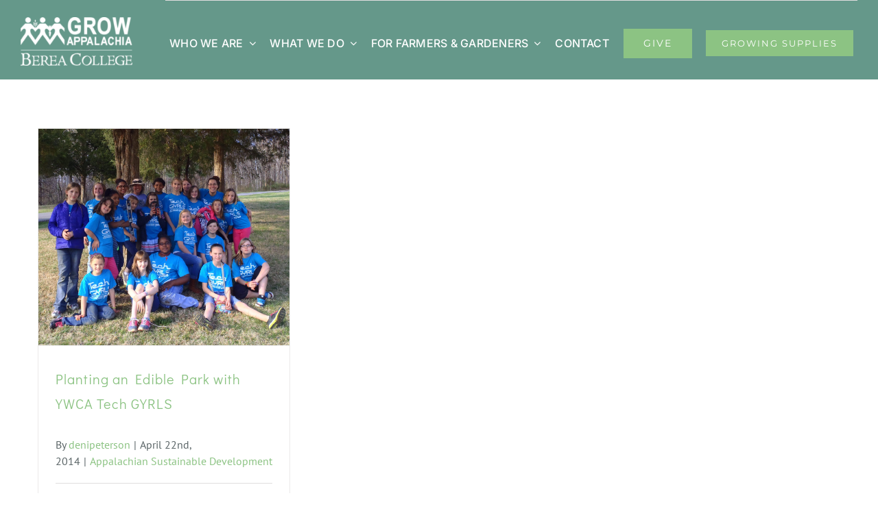

--- FILE ---
content_type: text/html; charset=UTF-8
request_url: https://growappalachia.berea.edu/tag/bucket-brigade/
body_size: 18962
content:
<!DOCTYPE html>
<html class="avada-html-layout-wide avada-html-header-position-top avada-html-is-archive" lang="en-US">
<head>
	<meta http-equiv="X-UA-Compatible" content="IE=edge" />
	<meta http-equiv="Content-Type" content="text/html; charset=utf-8"/>
	<meta name="viewport" content="width=device-width, initial-scale=1, maximum-scale=1" />
	<meta name='robots' content='index, follow, max-image-preview:large, max-snippet:-1, max-video-preview:-1' />

	<!-- This site is optimized with the Yoast SEO plugin v26.8 - https://yoast.com/product/yoast-seo-wordpress/ -->
	<title>Bucket Brigade Archives - Grow Appalachia</title>
	<link rel="canonical" href="https://growappalachia.berea.edu/tag/bucket-brigade/" />
	<meta property="og:locale" content="en_US" />
	<meta property="og:type" content="article" />
	<meta property="og:title" content="Bucket Brigade Archives - Grow Appalachia" />
	<meta property="og:url" content="https://growappalachia.berea.edu/tag/bucket-brigade/" />
	<meta property="og:site_name" content="Grow Appalachia" />
	<meta name="twitter:card" content="summary_large_image" />
	<meta name="twitter:site" content="@GrowAppalachia" />
	<script type="application/ld+json" class="yoast-schema-graph">{"@context":"https://schema.org","@graph":[{"@type":"CollectionPage","@id":"https://growappalachia.berea.edu/tag/bucket-brigade/","url":"https://growappalachia.berea.edu/tag/bucket-brigade/","name":"Bucket Brigade Archives - Grow Appalachia","isPartOf":{"@id":"https://growappalachia.berea.edu/#website"},"primaryImageOfPage":{"@id":"https://growappalachia.berea.edu/tag/bucket-brigade/#primaryimage"},"image":{"@id":"https://growappalachia.berea.edu/tag/bucket-brigade/#primaryimage"},"thumbnailUrl":"https://growappalachia.berea.edu/wp-content/uploads/2014/04/Tech-Girls-at-Sugar-Hollow-4.9.14-1-scaled.jpg","breadcrumb":{"@id":"https://growappalachia.berea.edu/tag/bucket-brigade/#breadcrumb"},"inLanguage":"en-US"},{"@type":"ImageObject","inLanguage":"en-US","@id":"https://growappalachia.berea.edu/tag/bucket-brigade/#primaryimage","url":"https://growappalachia.berea.edu/wp-content/uploads/2014/04/Tech-Girls-at-Sugar-Hollow-4.9.14-1-scaled.jpg","contentUrl":"https://growappalachia.berea.edu/wp-content/uploads/2014/04/Tech-Girls-at-Sugar-Hollow-4.9.14-1-scaled.jpg","width":2743,"height":2371},{"@type":"BreadcrumbList","@id":"https://growappalachia.berea.edu/tag/bucket-brigade/#breadcrumb","itemListElement":[{"@type":"ListItem","position":1,"name":"Home","item":"https://growappalachia.berea.edu/"},{"@type":"ListItem","position":2,"name":"Bucket Brigade"}]},{"@type":"WebSite","@id":"https://growappalachia.berea.edu/#website","url":"https://growappalachia.berea.edu/","name":"Grow Appalachia","description":"","publisher":{"@id":"https://growappalachia.berea.edu/#organization"},"potentialAction":[{"@type":"SearchAction","target":{"@type":"EntryPoint","urlTemplate":"https://growappalachia.berea.edu/?s={search_term_string}"},"query-input":{"@type":"PropertyValueSpecification","valueRequired":true,"valueName":"search_term_string"}}],"inLanguage":"en-US"},{"@type":"Organization","@id":"https://growappalachia.berea.edu/#organization","name":"Grow Appalachia","url":"https://growappalachia.berea.edu/","logo":{"@type":"ImageObject","inLanguage":"en-US","@id":"https://growappalachia.berea.edu/#/schema/logo/image/","url":"https://growappalachia.berea.edu/wp-content/uploads/2017/02/Grow-App-BC-Logo-1.png","contentUrl":"https://growappalachia.berea.edu/wp-content/uploads/2017/02/Grow-App-BC-Logo-1.png","width":482,"height":209,"caption":"Grow Appalachia"},"image":{"@id":"https://growappalachia.berea.edu/#/schema/logo/image/"},"sameAs":["https://www.facebook.com/GrowAppalachia","https://x.com/GrowAppalachia","https://www.instagram.com/growappalachia","https://www.pinterest.com/growappalachia","https://www.youtube.com/channel/UCGH8aSkDfmGEy72dlbc8M5A"]}]}</script>
	<!-- / Yoast SEO plugin. -->


<link rel="alternate" type="application/rss+xml" title="Grow Appalachia &raquo; Feed" href="https://growappalachia.berea.edu/feed/" />
<link rel="alternate" type="application/rss+xml" title="Grow Appalachia &raquo; Comments Feed" href="https://growappalachia.berea.edu/comments/feed/" />
<link rel="alternate" type="text/calendar" title="Grow Appalachia &raquo; iCal Feed" href="https://growappalachia.berea.edu/events/?ical=1" />
		
		
		
				<link rel="alternate" type="application/rss+xml" title="Grow Appalachia &raquo; Bucket Brigade Tag Feed" href="https://growappalachia.berea.edu/tag/bucket-brigade/feed/" />
<style id='wp-img-auto-sizes-contain-inline-css' type='text/css'>
img:is([sizes=auto i],[sizes^="auto," i]){contain-intrinsic-size:3000px 1500px}
/*# sourceURL=wp-img-auto-sizes-contain-inline-css */
</style>
<link rel='stylesheet' id='embedpress-css-css' href='https://growappalachia.berea.edu/wp-content/plugins/embedpress/assets/css/embedpress.css?ver=1765484588' type='text/css' media='all' />
<link rel='stylesheet' id='embedpress-blocks-style-css' href='https://growappalachia.berea.edu/wp-content/plugins/embedpress/assets/css/blocks.build.css?ver=1765484588' type='text/css' media='all' />
<style id='wp-emoji-styles-inline-css' type='text/css'>

	img.wp-smiley, img.emoji {
		display: inline !important;
		border: none !important;
		box-shadow: none !important;
		height: 1em !important;
		width: 1em !important;
		margin: 0 0.07em !important;
		vertical-align: -0.1em !important;
		background: none !important;
		padding: 0 !important;
	}
/*# sourceURL=wp-emoji-styles-inline-css */
</style>
<link rel='stylesheet' id='af-fontawesome-css' href='https://growappalachia.berea.edu/wp-content/plugins/asgaros-forum/libs/fontawesome/css/all.min.css?ver=3.3.0' type='text/css' media='all' />
<link rel='stylesheet' id='af-fontawesome-compat-v4-css' href='https://growappalachia.berea.edu/wp-content/plugins/asgaros-forum/libs/fontawesome/css/v4-shims.min.css?ver=3.3.0' type='text/css' media='all' />
<link rel='stylesheet' id='af-widgets-css' href='https://growappalachia.berea.edu/wp-content/plugins/asgaros-forum/skin/widgets.css?ver=3.3.0' type='text/css' media='all' />
<link rel='stylesheet' id='wired-impact-volunteer-management-css' href='https://growappalachia.berea.edu/wp-content/plugins/wired-impact-volunteer-management/frontend/css/wi-volunteer-management-public.css?ver=2.7' type='text/css' media='all' />
<style id='woocommerce-inline-inline-css' type='text/css'>
.woocommerce form .form-row .required { visibility: visible; }
/*# sourceURL=woocommerce-inline-inline-css */
</style>
<link rel='stylesheet' id='fusion-dynamic-css-css' href='https://growappalachia.berea.edu/wp-content/uploads/fusion-styles/321b259ae813b04c3a915bb79425c755.min.css?ver=3.14' type='text/css' media='all' />
<script type="text/javascript" src="https://growappalachia.berea.edu/wp-includes/js/jquery/jquery.min.js?ver=3.7.1" id="jquery-core-js"></script>
<script type="text/javascript" id="wired-impact-volunteer-management-js-extra">
/* <![CDATA[ */
var wivm_ajax = {"ajaxurl":"https://growappalachia.berea.edu/wp-admin/admin-ajax.php"};
//# sourceURL=wired-impact-volunteer-management-js-extra
/* ]]> */
</script>
<script type="text/javascript" src="https://growappalachia.berea.edu/wp-content/plugins/wired-impact-volunteer-management/frontend/js/wi-volunteer-management-public.js?ver=2.7" id="wired-impact-volunteer-management-js"></script>
<script type="text/javascript" src="https://growappalachia.berea.edu/wp-content/plugins/woocommerce/assets/js/jquery-blockui/jquery.blockUI.min.js?ver=2.7.0-wc.10.4.3" id="wc-jquery-blockui-js" defer="defer" data-wp-strategy="defer"></script>
<script type="text/javascript" id="wc-add-to-cart-js-extra">
/* <![CDATA[ */
var wc_add_to_cart_params = {"ajax_url":"/wp-admin/admin-ajax.php","wc_ajax_url":"/?wc-ajax=%%endpoint%%","i18n_view_cart":"View cart","cart_url":"https://growappalachia.berea.edu","is_cart":"","cart_redirect_after_add":"no"};
//# sourceURL=wc-add-to-cart-js-extra
/* ]]> */
</script>
<script type="text/javascript" src="https://growappalachia.berea.edu/wp-content/plugins/woocommerce/assets/js/frontend/add-to-cart.min.js?ver=10.4.3" id="wc-add-to-cart-js" defer="defer" data-wp-strategy="defer"></script>
<script type="text/javascript" src="https://growappalachia.berea.edu/wp-content/plugins/woocommerce/assets/js/js-cookie/js.cookie.min.js?ver=2.1.4-wc.10.4.3" id="wc-js-cookie-js" defer="defer" data-wp-strategy="defer"></script>
<script type="text/javascript" id="woocommerce-js-extra">
/* <![CDATA[ */
var woocommerce_params = {"ajax_url":"/wp-admin/admin-ajax.php","wc_ajax_url":"/?wc-ajax=%%endpoint%%","i18n_password_show":"Show password","i18n_password_hide":"Hide password"};
//# sourceURL=woocommerce-js-extra
/* ]]> */
</script>
<script type="text/javascript" src="https://growappalachia.berea.edu/wp-content/plugins/woocommerce/assets/js/frontend/woocommerce.min.js?ver=10.4.3" id="woocommerce-js" defer="defer" data-wp-strategy="defer"></script>
<link rel="https://api.w.org/" href="https://growappalachia.berea.edu/wp-json/" /><link rel="alternate" title="JSON" type="application/json" href="https://growappalachia.berea.edu/wp-json/wp/v2/tags/1178" /><link rel="EditURI" type="application/rsd+xml" title="RSD" href="https://growappalachia.berea.edu/xmlrpc.php?rsd" />
        <script type="text/javascript">
        var ajaxurl = 'https://growappalachia.berea.edu/wp-admin/admin-ajax.php';
        </script>
    <meta name="tec-api-version" content="v1"><meta name="tec-api-origin" content="https://growappalachia.berea.edu"><link rel="alternate" href="https://growappalachia.berea.edu/wp-json/tribe/events/v1/events/?tags=bucket-brigade" /><style type="text/css" id="css-fb-visibility">@media screen and (max-width: 640px){.fusion-no-small-visibility{display:none !important;}body .sm-text-align-center{text-align:center !important;}body .sm-text-align-left{text-align:left !important;}body .sm-text-align-right{text-align:right !important;}body .sm-text-align-justify{text-align:justify !important;}body .sm-flex-align-center{justify-content:center !important;}body .sm-flex-align-flex-start{justify-content:flex-start !important;}body .sm-flex-align-flex-end{justify-content:flex-end !important;}body .sm-mx-auto{margin-left:auto !important;margin-right:auto !important;}body .sm-ml-auto{margin-left:auto !important;}body .sm-mr-auto{margin-right:auto !important;}body .fusion-absolute-position-small{position:absolute;top:auto;width:100%;}.awb-sticky.awb-sticky-small{ position: sticky; top: var(--awb-sticky-offset,0); }}@media screen and (min-width: 641px) and (max-width: 1024px){.fusion-no-medium-visibility{display:none !important;}body .md-text-align-center{text-align:center !important;}body .md-text-align-left{text-align:left !important;}body .md-text-align-right{text-align:right !important;}body .md-text-align-justify{text-align:justify !important;}body .md-flex-align-center{justify-content:center !important;}body .md-flex-align-flex-start{justify-content:flex-start !important;}body .md-flex-align-flex-end{justify-content:flex-end !important;}body .md-mx-auto{margin-left:auto !important;margin-right:auto !important;}body .md-ml-auto{margin-left:auto !important;}body .md-mr-auto{margin-right:auto !important;}body .fusion-absolute-position-medium{position:absolute;top:auto;width:100%;}.awb-sticky.awb-sticky-medium{ position: sticky; top: var(--awb-sticky-offset,0); }}@media screen and (min-width: 1025px){.fusion-no-large-visibility{display:none !important;}body .lg-text-align-center{text-align:center !important;}body .lg-text-align-left{text-align:left !important;}body .lg-text-align-right{text-align:right !important;}body .lg-text-align-justify{text-align:justify !important;}body .lg-flex-align-center{justify-content:center !important;}body .lg-flex-align-flex-start{justify-content:flex-start !important;}body .lg-flex-align-flex-end{justify-content:flex-end !important;}body .lg-mx-auto{margin-left:auto !important;margin-right:auto !important;}body .lg-ml-auto{margin-left:auto !important;}body .lg-mr-auto{margin-right:auto !important;}body .fusion-absolute-position-large{position:absolute;top:auto;width:100%;}.awb-sticky.awb-sticky-large{ position: sticky; top: var(--awb-sticky-offset,0); }}</style>	<noscript><style>.woocommerce-product-gallery{ opacity: 1 !important; }</style></noscript>
	<meta name="generator" content="Powered by Slider Revolution 6.7.35 - responsive, Mobile-Friendly Slider Plugin for WordPress with comfortable drag and drop interface." />
<script data-jetpack-boost="ignore">function setREVStartSize(e){
			//window.requestAnimationFrame(function() {
				window.RSIW = window.RSIW===undefined ? window.innerWidth : window.RSIW;
				window.RSIH = window.RSIH===undefined ? window.innerHeight : window.RSIH;
				try {
					var pw = document.getElementById(e.c).parentNode.offsetWidth,
						newh;
					pw = pw===0 || isNaN(pw) || (e.l=="fullwidth" || e.layout=="fullwidth") ? window.RSIW : pw;
					e.tabw = e.tabw===undefined ? 0 : parseInt(e.tabw);
					e.thumbw = e.thumbw===undefined ? 0 : parseInt(e.thumbw);
					e.tabh = e.tabh===undefined ? 0 : parseInt(e.tabh);
					e.thumbh = e.thumbh===undefined ? 0 : parseInt(e.thumbh);
					e.tabhide = e.tabhide===undefined ? 0 : parseInt(e.tabhide);
					e.thumbhide = e.thumbhide===undefined ? 0 : parseInt(e.thumbhide);
					e.mh = e.mh===undefined || e.mh=="" || e.mh==="auto" ? 0 : parseInt(e.mh,0);
					if(e.layout==="fullscreen" || e.l==="fullscreen")
						newh = Math.max(e.mh,window.RSIH);
					else{
						e.gw = Array.isArray(e.gw) ? e.gw : [e.gw];
						for (var i in e.rl) if (e.gw[i]===undefined || e.gw[i]===0) e.gw[i] = e.gw[i-1];
						e.gh = e.el===undefined || e.el==="" || (Array.isArray(e.el) && e.el.length==0)? e.gh : e.el;
						e.gh = Array.isArray(e.gh) ? e.gh : [e.gh];
						for (var i in e.rl) if (e.gh[i]===undefined || e.gh[i]===0) e.gh[i] = e.gh[i-1];
											
						var nl = new Array(e.rl.length),
							ix = 0,
							sl;
						e.tabw = e.tabhide>=pw ? 0 : e.tabw;
						e.thumbw = e.thumbhide>=pw ? 0 : e.thumbw;
						e.tabh = e.tabhide>=pw ? 0 : e.tabh;
						e.thumbh = e.thumbhide>=pw ? 0 : e.thumbh;
						for (var i in e.rl) nl[i] = e.rl[i]<window.RSIW ? 0 : e.rl[i];
						sl = nl[0];
						for (var i in nl) if (sl>nl[i] && nl[i]>0) { sl = nl[i]; ix=i;}
						var m = pw>(e.gw[ix]+e.tabw+e.thumbw) ? 1 : (pw-(e.tabw+e.thumbw)) / (e.gw[ix]);
						newh =  (e.gh[ix] * m) + (e.tabh + e.thumbh);
					}
					var el = document.getElementById(e.c);
					if (el!==null && el) el.style.height = newh+"px";
					el = document.getElementById(e.c+"_wrapper");
					if (el!==null && el) {
						el.style.height = newh+"px";
						el.style.display = "block";
					}
				} catch(e){
					console.log("Failure at Presize of Slider:" + e)
				}
			//});
		  };</script>
		<script type="text/javascript">
			var doc = document.documentElement;
			doc.setAttribute( 'data-useragent', navigator.userAgent );
		</script>
		<!-- Global site tag (gtag.js) - Google Analytics -->
<script async src="https://www.googletagmanager.com/gtag/js?id=UA-34699017-2"></script>
<script>
  window.dataLayer = window.dataLayer || [];
  function gtag(){dataLayer.push(arguments);}
  gtag('js', new Date());

  gtag('config', 'UA-34699017-2');
</script>
	<link rel='stylesheet' id='wc-blocks-style-css' href='https://growappalachia.berea.edu/wp-content/plugins/woocommerce/assets/client/blocks/wc-blocks.css?ver=wc-10.4.3' type='text/css' media='all' />
<style id='global-styles-inline-css' type='text/css'>
:root{--wp--preset--aspect-ratio--square: 1;--wp--preset--aspect-ratio--4-3: 4/3;--wp--preset--aspect-ratio--3-4: 3/4;--wp--preset--aspect-ratio--3-2: 3/2;--wp--preset--aspect-ratio--2-3: 2/3;--wp--preset--aspect-ratio--16-9: 16/9;--wp--preset--aspect-ratio--9-16: 9/16;--wp--preset--color--black: #000000;--wp--preset--color--cyan-bluish-gray: #abb8c3;--wp--preset--color--white: #ffffff;--wp--preset--color--pale-pink: #f78da7;--wp--preset--color--vivid-red: #cf2e2e;--wp--preset--color--luminous-vivid-orange: #ff6900;--wp--preset--color--luminous-vivid-amber: #fcb900;--wp--preset--color--light-green-cyan: #7bdcb5;--wp--preset--color--vivid-green-cyan: #00d084;--wp--preset--color--pale-cyan-blue: #8ed1fc;--wp--preset--color--vivid-cyan-blue: #0693e3;--wp--preset--color--vivid-purple: #9b51e0;--wp--preset--color--awb-color-1: #ffffff;--wp--preset--color--awb-color-2: #f6f6f6;--wp--preset--color--awb-color-3: #e0dede;--wp--preset--color--awb-color-4: #8cc383;--wp--preset--color--awb-color-5: #65988a;--wp--preset--color--awb-color-6: #5c6668;--wp--preset--color--awb-color-7: #333333;--wp--preset--color--awb-color-8: #262e44;--wp--preset--color--awb-color-custom-10: #747474;--wp--preset--color--awb-color-custom-11: #ebeaea;--wp--preset--color--awb-color-custom-12: #a0ce4e;--wp--preset--color--awb-color-custom-13: #b2b7b8;--wp--preset--color--awb-color-custom-14: #f8f8f8;--wp--preset--color--awb-color-custom-15: #e5e5e5;--wp--preset--color--awb-color-custom-16: #bfbfbf;--wp--preset--color--awb-color-custom-17: #e8e8e8;--wp--preset--color--awb-color-custom-18: #bebdbd;--wp--preset--color--awb-color-custom-1: rgba(255,255,255,0);--wp--preset--gradient--vivid-cyan-blue-to-vivid-purple: linear-gradient(135deg,rgb(6,147,227) 0%,rgb(155,81,224) 100%);--wp--preset--gradient--light-green-cyan-to-vivid-green-cyan: linear-gradient(135deg,rgb(122,220,180) 0%,rgb(0,208,130) 100%);--wp--preset--gradient--luminous-vivid-amber-to-luminous-vivid-orange: linear-gradient(135deg,rgb(252,185,0) 0%,rgb(255,105,0) 100%);--wp--preset--gradient--luminous-vivid-orange-to-vivid-red: linear-gradient(135deg,rgb(255,105,0) 0%,rgb(207,46,46) 100%);--wp--preset--gradient--very-light-gray-to-cyan-bluish-gray: linear-gradient(135deg,rgb(238,238,238) 0%,rgb(169,184,195) 100%);--wp--preset--gradient--cool-to-warm-spectrum: linear-gradient(135deg,rgb(74,234,220) 0%,rgb(151,120,209) 20%,rgb(207,42,186) 40%,rgb(238,44,130) 60%,rgb(251,105,98) 80%,rgb(254,248,76) 100%);--wp--preset--gradient--blush-light-purple: linear-gradient(135deg,rgb(255,206,236) 0%,rgb(152,150,240) 100%);--wp--preset--gradient--blush-bordeaux: linear-gradient(135deg,rgb(254,205,165) 0%,rgb(254,45,45) 50%,rgb(107,0,62) 100%);--wp--preset--gradient--luminous-dusk: linear-gradient(135deg,rgb(255,203,112) 0%,rgb(199,81,192) 50%,rgb(65,88,208) 100%);--wp--preset--gradient--pale-ocean: linear-gradient(135deg,rgb(255,245,203) 0%,rgb(182,227,212) 50%,rgb(51,167,181) 100%);--wp--preset--gradient--electric-grass: linear-gradient(135deg,rgb(202,248,128) 0%,rgb(113,206,126) 100%);--wp--preset--gradient--midnight: linear-gradient(135deg,rgb(2,3,129) 0%,rgb(40,116,252) 100%);--wp--preset--font-size--small: 12px;--wp--preset--font-size--medium: 20px;--wp--preset--font-size--large: 24px;--wp--preset--font-size--x-large: 42px;--wp--preset--font-size--normal: 16px;--wp--preset--font-size--xlarge: 32px;--wp--preset--font-size--huge: 48px;--wp--preset--spacing--20: 0.44rem;--wp--preset--spacing--30: 0.67rem;--wp--preset--spacing--40: 1rem;--wp--preset--spacing--50: 1.5rem;--wp--preset--spacing--60: 2.25rem;--wp--preset--spacing--70: 3.38rem;--wp--preset--spacing--80: 5.06rem;--wp--preset--shadow--natural: 6px 6px 9px rgba(0, 0, 0, 0.2);--wp--preset--shadow--deep: 12px 12px 50px rgba(0, 0, 0, 0.4);--wp--preset--shadow--sharp: 6px 6px 0px rgba(0, 0, 0, 0.2);--wp--preset--shadow--outlined: 6px 6px 0px -3px rgb(255, 255, 255), 6px 6px rgb(0, 0, 0);--wp--preset--shadow--crisp: 6px 6px 0px rgb(0, 0, 0);}:where(.is-layout-flex){gap: 0.5em;}:where(.is-layout-grid){gap: 0.5em;}body .is-layout-flex{display: flex;}.is-layout-flex{flex-wrap: wrap;align-items: center;}.is-layout-flex > :is(*, div){margin: 0;}body .is-layout-grid{display: grid;}.is-layout-grid > :is(*, div){margin: 0;}:where(.wp-block-columns.is-layout-flex){gap: 2em;}:where(.wp-block-columns.is-layout-grid){gap: 2em;}:where(.wp-block-post-template.is-layout-flex){gap: 1.25em;}:where(.wp-block-post-template.is-layout-grid){gap: 1.25em;}.has-black-color{color: var(--wp--preset--color--black) !important;}.has-cyan-bluish-gray-color{color: var(--wp--preset--color--cyan-bluish-gray) !important;}.has-white-color{color: var(--wp--preset--color--white) !important;}.has-pale-pink-color{color: var(--wp--preset--color--pale-pink) !important;}.has-vivid-red-color{color: var(--wp--preset--color--vivid-red) !important;}.has-luminous-vivid-orange-color{color: var(--wp--preset--color--luminous-vivid-orange) !important;}.has-luminous-vivid-amber-color{color: var(--wp--preset--color--luminous-vivid-amber) !important;}.has-light-green-cyan-color{color: var(--wp--preset--color--light-green-cyan) !important;}.has-vivid-green-cyan-color{color: var(--wp--preset--color--vivid-green-cyan) !important;}.has-pale-cyan-blue-color{color: var(--wp--preset--color--pale-cyan-blue) !important;}.has-vivid-cyan-blue-color{color: var(--wp--preset--color--vivid-cyan-blue) !important;}.has-vivid-purple-color{color: var(--wp--preset--color--vivid-purple) !important;}.has-black-background-color{background-color: var(--wp--preset--color--black) !important;}.has-cyan-bluish-gray-background-color{background-color: var(--wp--preset--color--cyan-bluish-gray) !important;}.has-white-background-color{background-color: var(--wp--preset--color--white) !important;}.has-pale-pink-background-color{background-color: var(--wp--preset--color--pale-pink) !important;}.has-vivid-red-background-color{background-color: var(--wp--preset--color--vivid-red) !important;}.has-luminous-vivid-orange-background-color{background-color: var(--wp--preset--color--luminous-vivid-orange) !important;}.has-luminous-vivid-amber-background-color{background-color: var(--wp--preset--color--luminous-vivid-amber) !important;}.has-light-green-cyan-background-color{background-color: var(--wp--preset--color--light-green-cyan) !important;}.has-vivid-green-cyan-background-color{background-color: var(--wp--preset--color--vivid-green-cyan) !important;}.has-pale-cyan-blue-background-color{background-color: var(--wp--preset--color--pale-cyan-blue) !important;}.has-vivid-cyan-blue-background-color{background-color: var(--wp--preset--color--vivid-cyan-blue) !important;}.has-vivid-purple-background-color{background-color: var(--wp--preset--color--vivid-purple) !important;}.has-black-border-color{border-color: var(--wp--preset--color--black) !important;}.has-cyan-bluish-gray-border-color{border-color: var(--wp--preset--color--cyan-bluish-gray) !important;}.has-white-border-color{border-color: var(--wp--preset--color--white) !important;}.has-pale-pink-border-color{border-color: var(--wp--preset--color--pale-pink) !important;}.has-vivid-red-border-color{border-color: var(--wp--preset--color--vivid-red) !important;}.has-luminous-vivid-orange-border-color{border-color: var(--wp--preset--color--luminous-vivid-orange) !important;}.has-luminous-vivid-amber-border-color{border-color: var(--wp--preset--color--luminous-vivid-amber) !important;}.has-light-green-cyan-border-color{border-color: var(--wp--preset--color--light-green-cyan) !important;}.has-vivid-green-cyan-border-color{border-color: var(--wp--preset--color--vivid-green-cyan) !important;}.has-pale-cyan-blue-border-color{border-color: var(--wp--preset--color--pale-cyan-blue) !important;}.has-vivid-cyan-blue-border-color{border-color: var(--wp--preset--color--vivid-cyan-blue) !important;}.has-vivid-purple-border-color{border-color: var(--wp--preset--color--vivid-purple) !important;}.has-vivid-cyan-blue-to-vivid-purple-gradient-background{background: var(--wp--preset--gradient--vivid-cyan-blue-to-vivid-purple) !important;}.has-light-green-cyan-to-vivid-green-cyan-gradient-background{background: var(--wp--preset--gradient--light-green-cyan-to-vivid-green-cyan) !important;}.has-luminous-vivid-amber-to-luminous-vivid-orange-gradient-background{background: var(--wp--preset--gradient--luminous-vivid-amber-to-luminous-vivid-orange) !important;}.has-luminous-vivid-orange-to-vivid-red-gradient-background{background: var(--wp--preset--gradient--luminous-vivid-orange-to-vivid-red) !important;}.has-very-light-gray-to-cyan-bluish-gray-gradient-background{background: var(--wp--preset--gradient--very-light-gray-to-cyan-bluish-gray) !important;}.has-cool-to-warm-spectrum-gradient-background{background: var(--wp--preset--gradient--cool-to-warm-spectrum) !important;}.has-blush-light-purple-gradient-background{background: var(--wp--preset--gradient--blush-light-purple) !important;}.has-blush-bordeaux-gradient-background{background: var(--wp--preset--gradient--blush-bordeaux) !important;}.has-luminous-dusk-gradient-background{background: var(--wp--preset--gradient--luminous-dusk) !important;}.has-pale-ocean-gradient-background{background: var(--wp--preset--gradient--pale-ocean) !important;}.has-electric-grass-gradient-background{background: var(--wp--preset--gradient--electric-grass) !important;}.has-midnight-gradient-background{background: var(--wp--preset--gradient--midnight) !important;}.has-small-font-size{font-size: var(--wp--preset--font-size--small) !important;}.has-medium-font-size{font-size: var(--wp--preset--font-size--medium) !important;}.has-large-font-size{font-size: var(--wp--preset--font-size--large) !important;}.has-x-large-font-size{font-size: var(--wp--preset--font-size--x-large) !important;}
/*# sourceURL=global-styles-inline-css */
</style>
<link rel='stylesheet' id='wp-block-library-css' href='https://growappalachia.berea.edu/wp-includes/css/dist/block-library/style.min.css?ver=6.9' type='text/css' media='all' />
<style id='wp-block-library-inline-css' type='text/css'>
/*wp_block_styles_on_demand_placeholder:6971dd99c9664*/
/*# sourceURL=wp-block-library-inline-css */
</style>
<style id='wp-block-library-theme-inline-css' type='text/css'>
.wp-block-audio :where(figcaption){color:#555;font-size:13px;text-align:center}.is-dark-theme .wp-block-audio :where(figcaption){color:#ffffffa6}.wp-block-audio{margin:0 0 1em}.wp-block-code{border:1px solid #ccc;border-radius:4px;font-family:Menlo,Consolas,monaco,monospace;padding:.8em 1em}.wp-block-embed :where(figcaption){color:#555;font-size:13px;text-align:center}.is-dark-theme .wp-block-embed :where(figcaption){color:#ffffffa6}.wp-block-embed{margin:0 0 1em}.blocks-gallery-caption{color:#555;font-size:13px;text-align:center}.is-dark-theme .blocks-gallery-caption{color:#ffffffa6}:root :where(.wp-block-image figcaption){color:#555;font-size:13px;text-align:center}.is-dark-theme :root :where(.wp-block-image figcaption){color:#ffffffa6}.wp-block-image{margin:0 0 1em}.wp-block-pullquote{border-bottom:4px solid;border-top:4px solid;color:currentColor;margin-bottom:1.75em}.wp-block-pullquote :where(cite),.wp-block-pullquote :where(footer),.wp-block-pullquote__citation{color:currentColor;font-size:.8125em;font-style:normal;text-transform:uppercase}.wp-block-quote{border-left:.25em solid;margin:0 0 1.75em;padding-left:1em}.wp-block-quote cite,.wp-block-quote footer{color:currentColor;font-size:.8125em;font-style:normal;position:relative}.wp-block-quote:where(.has-text-align-right){border-left:none;border-right:.25em solid;padding-left:0;padding-right:1em}.wp-block-quote:where(.has-text-align-center){border:none;padding-left:0}.wp-block-quote.is-large,.wp-block-quote.is-style-large,.wp-block-quote:where(.is-style-plain){border:none}.wp-block-search .wp-block-search__label{font-weight:700}.wp-block-search__button{border:1px solid #ccc;padding:.375em .625em}:where(.wp-block-group.has-background){padding:1.25em 2.375em}.wp-block-separator.has-css-opacity{opacity:.4}.wp-block-separator{border:none;border-bottom:2px solid;margin-left:auto;margin-right:auto}.wp-block-separator.has-alpha-channel-opacity{opacity:1}.wp-block-separator:not(.is-style-wide):not(.is-style-dots){width:100px}.wp-block-separator.has-background:not(.is-style-dots){border-bottom:none;height:1px}.wp-block-separator.has-background:not(.is-style-wide):not(.is-style-dots){height:2px}.wp-block-table{margin:0 0 1em}.wp-block-table td,.wp-block-table th{word-break:normal}.wp-block-table :where(figcaption){color:#555;font-size:13px;text-align:center}.is-dark-theme .wp-block-table :where(figcaption){color:#ffffffa6}.wp-block-video :where(figcaption){color:#555;font-size:13px;text-align:center}.is-dark-theme .wp-block-video :where(figcaption){color:#ffffffa6}.wp-block-video{margin:0 0 1em}:root :where(.wp-block-template-part.has-background){margin-bottom:0;margin-top:0;padding:1.25em 2.375em}
/*# sourceURL=/wp-includes/css/dist/block-library/theme.min.css */
</style>
<style id='classic-theme-styles-inline-css' type='text/css'>
/*! This file is auto-generated */
.wp-block-button__link{color:#fff;background-color:#32373c;border-radius:9999px;box-shadow:none;text-decoration:none;padding:calc(.667em + 2px) calc(1.333em + 2px);font-size:1.125em}.wp-block-file__button{background:#32373c;color:#fff;text-decoration:none}
/*# sourceURL=/wp-includes/css/classic-themes.min.css */
</style>
<link rel='stylesheet' id='rs-plugin-settings-css' href='//growappalachia.berea.edu/wp-content/plugins/revslider/sr6/assets/css/rs6.css?ver=6.7.35' type='text/css' media='all' />
<style id='rs-plugin-settings-inline-css' type='text/css'>
#rs-demo-id {}
/*# sourceURL=rs-plugin-settings-inline-css */
</style>
</head>

<body class="archive tag tag-bucket-brigade tag-1178 wp-theme-Avada theme-Avada woocommerce-no-js tribe-no-js awb-no-sidebars fusion-image-hovers fusion-pagination-sizing fusion-button_type-flat fusion-button_span-no fusion-button_gradient-linear avada-image-rollover-circle-no avada-image-rollover-yes avada-image-rollover-direction-center_horiz fusion-body ltr fusion-sticky-header no-tablet-sticky-header no-mobile-sticky-header no-mobile-slidingbar fusion-disable-outline fusion-sub-menu-slide mobile-logo-pos-left layout-wide-mode avada-has-boxed-modal-shadow-none layout-scroll-offset-full avada-has-zero-margin-offset-top fusion-top-header menu-text-align-center fusion-woo-product-design-classic fusion-woo-shop-page-columns-4 fusion-woo-related-columns-4 fusion-woo-archive-page-columns-3 avada-has-woo-gallery-disabled woo-sale-badge-circle woo-outofstock-badge-top_bar mobile-menu-design-modern fusion-show-pagination-text fusion-header-layout-v1 avada-responsive avada-footer-fx-none avada-menu-highlight-style-background fusion-search-form-classic fusion-main-menu-search-dropdown fusion-avatar-square avada-sticky-shrinkage avada-dropdown-styles avada-blog-layout-grid avada-blog-archive-layout-grid avada-ec-not-100-width avada-ec-meta-layout-sidebar avada-header-shadow-no avada-menu-icon-position-left avada-has-megamenu-shadow avada-has-mainmenu-dropdown-divider avada-has-header-100-width avada-has-pagetitle-bg-full avada-has-100-footer avada-has-breadcrumb-mobile-hidden avada-has-titlebar-hide avada-social-full-transparent avada-has-pagination-padding avada-flyout-menu-direction-fade avada-ec-views-v2" data-awb-post-id="13396">
		<a class="skip-link screen-reader-text" href="#content">Skip to content</a>

	<div id="boxed-wrapper">
		
		<div id="wrapper" class="fusion-wrapper">
			<div id="home" style="position:relative;top:-1px;"></div>
												<div class="fusion-tb-header"><div class="fusion-fullwidth fullwidth-box fusion-builder-row-1 fusion-flex-container has-pattern-background has-mask-background hundred-percent-fullwidth non-hundred-percent-height-scrolling fusion-sticky-container" style="--awb-border-radius-top-left:0px;--awb-border-radius-top-right:0px;--awb-border-radius-bottom-right:0px;--awb-border-radius-bottom-left:0px;--awb-background-color:var(--awb-color5);--awb-flex-wrap:wrap;" data-transition-offset="0" data-scroll-offset="0" data-sticky-small-visibility="1" data-sticky-medium-visibility="1" data-sticky-large-visibility="1" ><div class="fusion-builder-row fusion-row fusion-flex-align-items-flex-start fusion-flex-justify-content-flex-end fusion-flex-content-wrap" style="width:104% !important;max-width:104% !important;margin-left: calc(-4% / 2 );margin-right: calc(-4% / 2 );"><div class="fusion-layout-column fusion_builder_column fusion-builder-column-0 fusion_builder_column_1_6 1_6 fusion-flex-column" style="--awb-bg-color:rgba(255,255,255,0);--awb-bg-color-hover:rgba(255,255,255,0);--awb-bg-size:cover;--awb-width-large:16.6666666667%;--awb-margin-top-large:0px;--awb-spacing-right-large:11.52%;--awb-margin-bottom-large:20px;--awb-spacing-left-large:11.52%;--awb-width-medium:100%;--awb-order-medium:0;--awb-spacing-right-medium:1.92%;--awb-spacing-left-medium:1.92%;--awb-width-small:100%;--awb-order-small:0;--awb-spacing-right-small:1.92%;--awb-spacing-left-small:1.92%;" data-scroll-devices="small-visibility,medium-visibility,large-visibility"><div class="fusion-column-wrapper fusion-column-has-shadow fusion-flex-justify-content-center fusion-content-layout-column"><div class="fusion-image-element " style="text-align:center;--awb-margin-top:25px;--awb-max-width:200px;--awb-caption-title-font-family:var(--h2_typography-font-family);--awb-caption-title-font-weight:var(--h2_typography-font-weight);--awb-caption-title-font-style:var(--h2_typography-font-style);--awb-caption-title-size:var(--h2_typography-font-size);--awb-caption-title-transform:var(--h2_typography-text-transform);--awb-caption-title-line-height:var(--h2_typography-line-height);--awb-caption-title-letter-spacing:var(--h2_typography-letter-spacing);"><span class=" fusion-imageframe imageframe-none imageframe-1 hover-type-none"><a class="fusion-no-lightbox" href="https://growappalachia.berea.edu" target="_self" aria-label="White GA + BC Logo"><img fetchpriority="high" decoding="async" width="482" height="209" src="https://growappalachia.berea.edu/wp-content/uploads/2024/04/White-GA-BC-Logo.png" data-orig-src="https://growappalachia.berea.edu/wp-content/uploads/2024/04/White-GA-BC-Logo.png" alt class="lazyload img-responsive wp-image-48756" srcset="data:image/svg+xml,%3Csvg%20xmlns%3D%27http%3A%2F%2Fwww.w3.org%2F2000%2Fsvg%27%20width%3D%27482%27%20height%3D%27209%27%20viewBox%3D%270%200%20482%20209%27%3E%3Crect%20width%3D%27482%27%20height%3D%27209%27%20fill-opacity%3D%220%22%2F%3E%3C%2Fsvg%3E" data-srcset="https://growappalachia.berea.edu/wp-content/uploads/2024/04/White-GA-BC-Logo-200x87.png 200w, https://growappalachia.berea.edu/wp-content/uploads/2024/04/White-GA-BC-Logo-400x173.png 400w, https://growappalachia.berea.edu/wp-content/uploads/2024/04/White-GA-BC-Logo.png 482w" data-sizes="auto" data-orig-sizes="(max-width: 1024px) 100vw, (max-width: 640px) 100vw, (max-width: 1919px) 400px,(min-width: 1920px) 17vw" /></a></span></div></div></div><div class="fusion-layout-column fusion_builder_column fusion-builder-column-1 fusion_builder_column_5_6 5_6 fusion-flex-column" style="--awb-bg-size:cover;--awb-width-large:83.3333333333%;--awb-margin-top-large:0px;--awb-spacing-right-large:2.304%;--awb-margin-bottom-large:20px;--awb-spacing-left-large:2.304%;--awb-width-medium:100%;--awb-order-medium:0;--awb-spacing-right-medium:1.92%;--awb-spacing-left-medium:1.92%;--awb-width-small:100%;--awb-order-small:0;--awb-spacing-right-small:1.92%;--awb-spacing-left-small:1.92%;"><div class="fusion-column-wrapper fusion-column-has-shadow fusion-flex-justify-content-flex-start fusion-content-layout-column"><div class="fusion-separator fusion-full-width-sep" style="align-self: center;margin-left: auto;margin-right: auto;width:100%;"><div class="fusion-separator-border sep-single" style="--awb-height:20px;--awb-amount:20px;border-color:#e0dede;border-top-width:1px;"></div></div><nav class="awb-menu awb-menu_row awb-menu_em-hover mobile-mode-collapse-to-button awb-menu_icons-left awb-menu_dc-yes mobile-trigger-fullwidth-off awb-menu_mobile-toggle awb-menu_indent-left mobile-size-full-absolute loading mega-menu-loading awb-menu_desktop awb-menu_dropdown awb-menu_expand-right awb-menu_transition-fade" style="--awb-font-size:var(--awb-typography3-font-size);--awb-line-height:var(--awb-typography3-line-height);--awb-margin-top:30px;--awb-text-transform:var(--awb-typography3-text-transform);--awb-gap:15px;--awb-align-items:center;--awb-justify-content:space-evenly;--awb-color:var(--awb-color1);--awb-letter-spacing:var(--awb-typography3-letter-spacing);--awb-active-color:var(--awb-color1);--awb-main-justify-content:flex-start;--awb-mobile-justify:flex-start;--awb-mobile-caret-left:auto;--awb-mobile-caret-right:0;--awb-fusion-font-family-typography:var(--awb-typography3-font-family);--awb-fusion-font-weight-typography:var(--awb-typography3-font-weight);--awb-fusion-font-style-typography:var(--awb-typography3-font-style);--awb-fusion-font-family-submenu-typography:inherit;--awb-fusion-font-style-submenu-typography:normal;--awb-fusion-font-weight-submenu-typography:400;--awb-fusion-font-family-mobile-typography:inherit;--awb-fusion-font-style-mobile-typography:normal;--awb-fusion-font-weight-mobile-typography:400;" aria-label="Main Menu" data-breakpoint="1024" data-count="0" data-transition-type="fade" data-transition-time="300" data-expand="right"><button type="button" class="awb-menu__m-toggle awb-menu__m-toggle_no-text" aria-expanded="false" aria-controls="menu-main-menu"><span class="awb-menu__m-toggle-inner"><span class="collapsed-nav-text"><span class="screen-reader-text">Toggle Navigation</span></span><span class="awb-menu__m-collapse-icon awb-menu__m-collapse-icon_no-text"><span class="awb-menu__m-collapse-icon-open awb-menu__m-collapse-icon-open_no-text fa-bars fas"></span><span class="awb-menu__m-collapse-icon-close awb-menu__m-collapse-icon-close_no-text fa-times fas"></span></span></span></button><ul id="menu-main-menu" class="fusion-menu awb-menu__main-ul awb-menu__main-ul_row"><li  id="menu-item-37334"  class="menu-item menu-item-type-custom menu-item-object-custom menu-item-has-children menu-item-37334 awb-menu__li awb-menu__main-li awb-menu__main-li_regular"  data-item-id="37334"><span class="awb-menu__main-background-default awb-menu__main-background-default_fade"></span><span class="awb-menu__main-background-active awb-menu__main-background-active_fade"></span><a  href="#" class="awb-menu__main-a awb-menu__main-a_regular"><span class="menu-text">WHO WE ARE</span><span class="awb-menu__open-nav-submenu-hover"></span></a><button type="button" aria-label="Open submenu of WHO WE ARE" aria-expanded="false" class="awb-menu__open-nav-submenu_mobile awb-menu__open-nav-submenu_main"></button><ul class="awb-menu__sub-ul awb-menu__sub-ul_main"><li  id="menu-item-37333"  class="menu-item menu-item-type-post_type menu-item-object-page menu-item-37333 awb-menu__li awb-menu__sub-li" ><a  href="https://growappalachia.berea.edu/about/" class="awb-menu__sub-a"><span>Our Purpose</span></a></li><li  id="menu-item-43808"  class="menu-item menu-item-type-custom menu-item-object-custom menu-item-43808 awb-menu__li awb-menu__sub-li" ><a  href="https://indd.adobe.com/view/6e7a1c2e-ffe4-4aeb-9a65-529bea496936" class="awb-menu__sub-a"><span>Our Strategic Plan</span></a></li><li  id="menu-item-35853"  class="menu-item menu-item-type-post_type menu-item-object-page menu-item-35853 awb-menu__li awb-menu__sub-li" ><a  href="https://growappalachia.berea.edu/our-team/" class="awb-menu__sub-a"><span>Our Team</span></a></li><li  id="menu-item-35861"  class="menu-item menu-item-type-post_type menu-item-object-page menu-item-has-children menu-item-35861 awb-menu__li awb-menu__sub-li" ><a  href="https://growappalachia.berea.edu/our-history/" class="awb-menu__sub-a"><span>Our History</span><span class="awb-menu__open-nav-submenu-hover"></span></a><button type="button" aria-label="Open submenu of Our History" aria-expanded="false" class="awb-menu__open-nav-submenu_mobile awb-menu__open-nav-submenu_sub"></button><ul class="awb-menu__sub-ul awb-menu__sub-ul_grand"><li  id="menu-item-44519"  class="menu-item menu-item-type-post_type menu-item-object-page menu-item-44519 awb-menu__li awb-menu__sub-li" ><a  href="https://growappalachia.berea.edu/annual-reports/" class="awb-menu__sub-a"><span>Annual Reports</span></a></li><li  id="menu-item-42237"  class="menu-item menu-item-type-custom menu-item-object-custom menu-item-42237 awb-menu__li awb-menu__sub-li" ><a  href="https://growappalachia.berea.edu/wp-content/uploads/2021/04/Engle_Full_Dissertation_Final_071218.pdf" class="awb-menu__sub-a"><span>A Study of Our Work</span></a></li><li  id="menu-item-37406"  class="menu-item menu-item-type-post_type menu-item-object-page menu-item-37406 awb-menu__li awb-menu__sub-li" ><a  href="https://growappalachia.berea.edu/community-kitchens/" class="awb-menu__sub-a"><span>Community Kitchens</span></a></li></ul></li></ul></li><li  id="menu-item-34157"  class="menu-item menu-item-type-custom menu-item-object-custom menu-item-has-children menu-item-34157 awb-menu__li awb-menu__main-li awb-menu__main-li_regular"  data-item-id="34157"><span class="awb-menu__main-background-default awb-menu__main-background-default_fade"></span><span class="awb-menu__main-background-active awb-menu__main-background-active_fade"></span><a  href="#" class="awb-menu__main-a awb-menu__main-a_regular"><span class="menu-text">WHAT WE DO</span><span class="awb-menu__open-nav-submenu-hover"></span></a><button type="button" aria-label="Open submenu of WHAT WE DO" aria-expanded="false" class="awb-menu__open-nav-submenu_mobile awb-menu__open-nav-submenu_main"></button><ul class="awb-menu__sub-ul awb-menu__sub-ul_main"><li  id="menu-item-38542"  class="menu-item menu-item-type-post_type menu-item-object-page menu-item-has-children menu-item-38542 awb-menu__li awb-menu__sub-li" ><a  href="https://growappalachia.berea.edu/garden-grants/" class="awb-menu__sub-a"><span>Garden Grants</span><span class="awb-menu__open-nav-submenu-hover"></span></a><button type="button" aria-label="Open submenu of Garden Grants" aria-expanded="false" class="awb-menu__open-nav-submenu_mobile awb-menu__open-nav-submenu_sub"></button><ul class="awb-menu__sub-ul awb-menu__sub-ul_grand"><li  id="menu-item-805"  class="menu-item menu-item-type-post_type menu-item-object-page menu-item-805 awb-menu__li awb-menu__sub-li" ><a  href="https://growappalachia.berea.edu/partners/" class="awb-menu__sub-a"><span>Garden Grants Partners</span></a></li><li  id="menu-item-34159"  class="menu-item menu-item-type-post_type menu-item-object-page current_page_parent menu-item-34159 awb-menu__li awb-menu__sub-li" ><a  href="https://growappalachia.berea.edu/blog/" class="awb-menu__sub-a"><span>Garden Grants Blog</span></a></li></ul></li><li  id="menu-item-35715"  class="menu-item menu-item-type-post_type menu-item-object-page menu-item-35715 awb-menu__li awb-menu__sub-li" ><a  href="https://growappalachia.berea.edu/farmer-development/" class="awb-menu__sub-a"><span>Farmer Development</span></a></li><li  id="menu-item-32157"  class="menu-item menu-item-type-post_type menu-item-object-page menu-item-32157 awb-menu__li awb-menu__sub-li" ><a  href="https://growappalachia.berea.edu/berea-kids-eat/" class="awb-menu__sub-a"><span>Berea Kids Eat</span></a></li><li  id="menu-item-46755"  class="menu-item menu-item-type-post_type menu-item-object-page menu-item-46755 awb-menu__li awb-menu__sub-li" ><a  href="https://growappalachia.berea.edu/appalachian-foodways-fellowship-program/" class="awb-menu__sub-a"><span>Appalachian Foodways Practitioner Fellowships</span></a></li><li  id="menu-item-48263"  class="menu-item menu-item-type-post_type menu-item-object-page menu-item-48263 awb-menu__li awb-menu__sub-li" ><a  href="https://growappalachia.berea.edu/beca-para-profesionales-de-la-gastronomia-de-los-apalaches/" class="awb-menu__sub-a"><span>Beca para profesionales de la gastronomía de los Apalaches</span></a></li></ul></li><li  id="menu-item-48468"  class="menu-item menu-item-type-custom menu-item-object-custom menu-item-has-children menu-item-48468 awb-menu__li awb-menu__main-li awb-menu__main-li_regular"  data-item-id="48468"><span class="awb-menu__main-background-default awb-menu__main-background-default_fade"></span><span class="awb-menu__main-background-active awb-menu__main-background-active_fade"></span><a  href="#" class="awb-menu__main-a awb-menu__main-a_regular"><span class="menu-text">FOR FARMERS & GARDENERS</span><span class="awb-menu__open-nav-submenu-hover"></span></a><button type="button" aria-label="Open submenu of FOR FARMERS & GARDENERS" aria-expanded="false" class="awb-menu__open-nav-submenu_mobile awb-menu__open-nav-submenu_main"></button><ul class="awb-menu__sub-ul awb-menu__sub-ul_main"><li  id="menu-item-49048"  class="menu-item menu-item-type-post_type menu-item-object-page menu-item-49048 awb-menu__li awb-menu__sub-li" ><a  href="https://growappalachia.berea.edu/beginning-farmer-series/" class="awb-menu__sub-a"><span>Beginning Farmer Series</span></a></li><li  id="menu-item-48425"  class="menu-item menu-item-type-post_type menu-item-object-page menu-item-48425 awb-menu__li awb-menu__sub-li" ><a  href="https://growappalachia.berea.edu/production-planning/" class="awb-menu__sub-a"><span>Farm Advising (EKY-DIGS)</span></a></li><li  id="menu-item-807"  class="menu-item menu-item-type-post_type menu-item-object-page menu-item-807 awb-menu__li awb-menu__sub-li" ><a  href="https://growappalachia.berea.edu/ht/" class="awb-menu__sub-a"><span>High Tunnel Systems</span></a></li><li  id="menu-item-46749"  class="menu-item menu-item-type-post_type menu-item-object-page menu-item-46749 awb-menu__li awb-menu__sub-li" ><a  href="https://growappalachia.berea.edu/catalog/" class="awb-menu__sub-a"><span>Growing Supplies Catalog</span></a></li><li  id="menu-item-44487"  class="menu-item menu-item-type-post_type menu-item-object-page menu-item-44487 awb-menu__li awb-menu__sub-li" ><a  href="https://growappalachia.berea.edu/resource-library/" class="awb-menu__sub-a"><span>Resource Library</span></a></li><li  id="menu-item-46271"  class="menu-item menu-item-type-post_type menu-item-object-page menu-item-46271 awb-menu__li awb-menu__sub-li" ><a  href="https://growappalachia.berea.edu/eky-flood-recovery-resources/" class="awb-menu__sub-a"><span>Farm Flood Recovery</span></a></li></ul></li><li  id="menu-item-804"  class="menu-item menu-item-type-post_type menu-item-object-page menu-item-804 awb-menu__li awb-menu__main-li awb-menu__main-li_regular"  data-item-id="804"><span class="awb-menu__main-background-default awb-menu__main-background-default_fade"></span><span class="awb-menu__main-background-active awb-menu__main-background-active_fade"></span><a  href="https://growappalachia.berea.edu/contact/" class="awb-menu__main-a awb-menu__main-a_regular"><span class="menu-text">CONTACT</span></a></li><li  id="menu-item-51035"  class="menu-item menu-item-type-custom menu-item-object-custom menu-item-has-children menu-item-51035 awb-menu__li awb-menu__main-li awb-menu__li_button"  data-item-id="51035"><a  href="https://give.berea.edu/page/64658/donate/1?ea.tracking.id=EXTERNALGAWEB&utm_content=Grow%20Appalachia%20Donation%20Page&utm_campaign=growapp&utm_medium=direct&utm_source=website" class="awb-menu__main-a awb-menu__main-a_button"><span class="menu-text fusion-button button-default button-large">GIVE</span></a><button type="button" aria-label="Open submenu of GIVE" aria-expanded="false" class="awb-menu__open-nav-submenu_mobile awb-menu__open-nav-submenu_main"></button><ul class="awb-menu__sub-ul awb-menu__sub-ul_main"><li  id="menu-item-51036"  class="menu-item menu-item-type-post_type menu-item-object-page menu-item-51036 awb-menu__li awb-menu__sub-li" ><a  href="https://growappalachia.berea.edu/give/" class="awb-menu__sub-a"><span>Ways To Support</span></a></li></ul></li><li  id="menu-item-47504"  class="menu-item menu-item-type-post_type menu-item-object-page menu-item-47504 awb-menu__li awb-menu__main-li awb-menu__li_button"  data-item-id="47504"><a  href="https://growappalachia.berea.edu/catalog/" class="awb-menu__main-a awb-menu__main-a_button"><span class="menu-text fusion-button button-default button-medium">Growing Supplies</span></a></li></ul></nav></div></div></div></div><div class="fusion-fullwidth fullwidth-box fusion-builder-row-2 fusion-flex-container has-pattern-background has-mask-background nonhundred-percent-fullwidth non-hundred-percent-height-scrolling" style="--awb-border-radius-top-left:0px;--awb-border-radius-top-right:0px;--awb-border-radius-bottom-right:0px;--awb-border-radius-bottom-left:0px;--awb-flex-wrap:wrap;" ><div class="fusion-builder-row fusion-row fusion-flex-align-items-flex-start fusion-flex-content-wrap" style="max-width:1216.8px;margin-left: calc(-4% / 2 );margin-right: calc(-4% / 2 );"><div class="fusion-layout-column fusion_builder_column fusion-builder-column-2 fusion_builder_column_1_1 1_1 fusion-flex-column" style="--awb-bg-size:cover;--awb-width-large:100%;--awb-margin-top-large:0px;--awb-spacing-right-large:1.92%;--awb-margin-bottom-large:20px;--awb-spacing-left-large:1.92%;--awb-width-medium:100%;--awb-order-medium:0;--awb-spacing-right-medium:1.92%;--awb-spacing-left-medium:1.92%;--awb-width-small:100%;--awb-order-small:0;--awb-spacing-right-small:1.92%;--awb-spacing-left-small:1.92%;"><div class="fusion-column-wrapper fusion-column-has-shadow fusion-flex-justify-content-flex-start fusion-content-layout-column"></div></div></div></div>
</div>		<div id="sliders-container" class="fusion-slider-visibility">
					</div>
											
			
						<main id="main" class="clearfix ">
				<div class="fusion-row" style="">
<section id="content" class="" style="">
	
	<div id="posts-container" class="fusion-blog-archive fusion-blog-layout-grid-wrapper fusion-clearfix">
	<div class="fusion-posts-container fusion-blog-layout-grid fusion-blog-layout-grid-3 isotope fusion-blog-pagination fusion-blog-rollover " data-pages="1">
		
		
													<article id="post-13396" class="fusion-post-grid  post fusion-clearfix post-13396 type-post status-publish format-standard has-post-thumbnail hentry category-asd tag-asd tag-bristol-va tag-bucket-brigade tag-edible-park tag-sugar-hollow-park tag-ywca-tech-gyrls">
														<div class="fusion-post-wrapper">
				
				
				
									
		<div class="fusion-flexslider flexslider fusion-flexslider-loading fusion-post-slideshow">
		<ul class="slides">
																		<li><div  class="fusion-image-wrapper" aria-haspopup="true">
				<img width="2743" height="2371" src="data:image/svg+xml,%3Csvg%20xmlns%3D%27http%3A%2F%2Fwww.w3.org%2F2000%2Fsvg%27%20width%3D%272743%27%20height%3D%272371%27%20viewBox%3D%270%200%202743%202371%27%3E%3Crect%20width%3D%272743%27%20height%3D%272371%27%20fill-opacity%3D%220%22%2F%3E%3C%2Fsvg%3E" class="attachment-full size-full lazyload wp-post-image" alt="" decoding="async" data-orig-src="https://growappalachia.berea.edu/wp-content/uploads/2014/04/Tech-Girls-at-Sugar-Hollow-4.9.14-1-scaled.jpg" /><div class="fusion-rollover">
	<div class="fusion-rollover-content">

				
		
												<h4 class="fusion-rollover-title">
					<a class="fusion-rollover-title-link" href="https://growappalachia.berea.edu/2014/04/22/planting-edible-park-ywca-tech-gyrls/">
						Planting an Edible Park with YWCA Tech GYRLS					</a>
				</h4>
			
								
		
						<a class="fusion-link-wrapper" href="https://growappalachia.berea.edu/2014/04/22/planting-edible-park-ywca-tech-gyrls/" aria-label="Planting an Edible Park with YWCA Tech GYRLS"></a>
	</div>
</div>
</div>
</li>
																																																																														</ul>
	</div>
				
														<div class="fusion-post-content-wrapper">
				
				
				<div class="fusion-post-content post-content">
					<h2 class="fusion-post-title"><a href="https://growappalachia.berea.edu/2014/04/22/planting-edible-park-ywca-tech-gyrls/">Planting an Edible Park with YWCA Tech GYRLS</a></h2>
																<p class="fusion-single-line-meta">By <span><a href="https://growappalachia.berea.edu/author/dpeterson/" title="Posts by denipeterson" rel="author">denipeterson</a></span><span class="fusion-inline-sep">|</span><span>April 22nd, 2014</span><span class="fusion-inline-sep">|</span><a href="https://growappalachia.berea.edu/category/asd/" rel="category tag">Appalachian Sustainable Development</a><span class="fusion-inline-sep">|</span></p>
																										<div class="fusion-content-sep sep-single sep-solid"></div>
						
					
					<div class="fusion-post-content-container">
						<p>Greetings from Park Place! The following blog was written by Tech GYRLS Brooklyn Burkett and Erin Smith: The YWCA Tech GYRLS were very excited about the ASD meeting at Sugar</p>					</div>
				</div>

				
																																<div class="fusion-meta-info">
																										<div class="fusion-alignleft">
										<a href="https://growappalachia.berea.edu/2014/04/22/planting-edible-park-ywca-tech-gyrls/" class="fusion-read-more" aria-label="More on Planting an Edible Park with YWCA Tech GYRLS">
											Read More										</a>
									</div>
								
																																		<div class="fusion-alignright">
																					<a href="https://growappalachia.berea.edu/2014/04/22/planting-edible-park-ywca-tech-gyrls/#comments"><i class="awb-icon-bubbles" aria-hidden="true"></i>&nbsp;1</a>																			</div>
															</div>
															
									</div>
				
									</div>
							</article>

			
		
		
	</div>

			</div>
</section>
						
					</div>  <!-- fusion-row -->
				</main>  <!-- #main -->
				
				
								
					<div class="fusion-tb-footer fusion-footer"><div class="fusion-footer-widget-area fusion-widget-area"><div class="fusion-fullwidth fullwidth-box fusion-builder-row-3 fusion-flex-container nonhundred-percent-fullwidth non-hundred-percent-height-scrolling" style="--awb-border-sizes-top:0px;--awb-border-sizes-bottom:0px;--awb-border-sizes-left:0px;--awb-border-sizes-right:0px;--awb-border-color:#e2e2e2;--awb-border-radius-top-left:0px;--awb-border-radius-top-right:0px;--awb-border-radius-bottom-right:0px;--awb-border-radius-bottom-left:0px;--awb-padding-top:0px;--awb-padding-right:0px;--awb-padding-bottom:0px;--awb-padding-left:0px;--awb-margin-top:0px;--awb-margin-bottom:0px;--awb-background-color:rgba(255,255,255,0);--awb-flex-wrap:wrap;" ><div class="fusion-builder-row fusion-row fusion-flex-align-items-flex-start fusion-flex-content-wrap" style="max-width:1216.8px;margin-left: calc(-4% / 2 );margin-right: calc(-4% / 2 );"><div class="fusion-layout-column fusion_builder_column fusion-builder-column-3 fusion_builder_column_1_1 1_1 fusion-flex-column" style="--awb-bg-size:cover;--awb-width-large:100%;--awb-margin-top-large:0px;--awb-spacing-right-large:1.92%;--awb-margin-bottom-large:0px;--awb-spacing-left-large:1.92%;--awb-width-medium:100%;--awb-order-medium:0;--awb-spacing-right-medium:1.92%;--awb-spacing-left-medium:1.92%;--awb-width-small:100%;--awb-order-small:0;--awb-spacing-right-small:1.92%;--awb-spacing-left-small:1.92%;"><div class="fusion-column-wrapper fusion-column-has-shadow fusion-flex-justify-content-flex-start fusion-content-layout-column"><div class="fusion-section-separator section-separator waves fusion-section-separator-1" style="--awb-spacer-padding-top:inherit;--awb-divider-height:96px;--awb-spacer-height:96px;--awb-sep-font-size:0;--awb-sep-line-height:0;--awb-margin-top:50px;"><div class="fusion-section-separator-svg fusion-section-separator-fullwidth"><svg class="fusion-waves-candy" xmlns="http://www.w3.org/2000/svg" version="1.1" width="100%" viewBox="0 54 1024 162" preserveAspectRatio="none" fill="rgba(101,152,138,0.33)"><path class="st3" d="M1024.1 54.368c-4 .2-8 .4-11.9.7-206.5 15.1-227.9 124.4-434.5 141.6-184.9 15.5-226.3-41.1-404.9-21.3-64 7.2-121.9 20.8-172.7 37.9v3.044h1024V54.368z"/></svg></div><div class="fusion-section-separator-spacer fusion-section-separator-fullwidth"><div class="fusion-section-separator-spacer-height"></div></div></div></div></div></div></div><div class="fusion-fullwidth fullwidth-box fusion-builder-row-4 fusion-flex-container nonhundred-percent-fullwidth non-hundred-percent-height-scrolling" style="--awb-border-sizes-top:0px;--awb-border-sizes-bottom:0px;--awb-border-sizes-left:0px;--awb-border-sizes-right:0px;--awb-border-color:#e2e2e2;--awb-border-radius-top-left:0px;--awb-border-radius-top-right:0px;--awb-border-radius-bottom-right:0px;--awb-border-radius-bottom-left:0px;--awb-padding-top:72px;--awb-padding-right:30px;--awb-padding-bottom:52px;--awb-padding-left:30px;--awb-margin-top:0px;--awb-margin-bottom:0px;--awb-background-color:rgba(101,152,138,0.33);--awb-flex-wrap:wrap;" ><div class="fusion-builder-row fusion-row fusion-flex-align-items-flex-start fusion-flex-content-wrap" style="max-width:1216.8px;margin-left: calc(-4% / 2 );margin-right: calc(-4% / 2 );"><div class="fusion-layout-column fusion_builder_column fusion-builder-column-4 fusion_builder_column_1_1 1_1 fusion-flex-column" style="--awb-bg-size:cover;--awb-border-color:rgba(0,0,0,0.1);--awb-border-style:solid;--awb-width-large:100%;--awb-margin-top-large:0px;--awb-spacing-right-large:1.92%;--awb-margin-bottom-large:0px;--awb-spacing-left-large:1.92%;--awb-width-medium:100%;--awb-order-medium:0;--awb-spacing-right-medium:1.92%;--awb-spacing-left-medium:1.92%;--awb-width-small:100%;--awb-order-small:0;--awb-spacing-right-small:1.92%;--awb-spacing-left-small:1.92%;"><div class="fusion-column-wrapper fusion-column-has-shadow fusion-flex-justify-content-flex-start fusion-content-layout-column"><div class="fusion-builder-row fusion-builder-row-inner fusion-row fusion-flex-align-items-flex-start fusion-flex-content-wrap" style="width:104% !important;max-width:104% !important;margin-left: calc(-4% / 2 );margin-right: calc(-4% / 2 );"><div class="fusion-layout-column fusion_builder_column_inner fusion-builder-nested-column-0 fusion_builder_column_inner_1_4 1_4 fusion-flex-column" style="--awb-bg-size:cover;--awb-width-large:25%;--awb-margin-top-large:0px;--awb-spacing-right-large:3.84%;--awb-margin-bottom-large:20px;--awb-spacing-left-large:7.68%;--awb-width-medium:20%;--awb-order-medium:0;--awb-spacing-right-medium:4.8%;--awb-spacing-left-medium:9.6%;--awb-width-small:100%;--awb-order-small:0;--awb-spacing-right-small:1.92%;--awb-spacing-left-small:1.92%;"><div class="fusion-column-wrapper fusion-column-has-shadow fusion-flex-justify-content-flex-start fusion-content-layout-column"><div class="fusion-image-element " style="--awb-caption-overlay-color:#65bc7b;--awb-max-width:112px;--awb-caption-title-font-family:var(--h2_typography-font-family);--awb-caption-title-font-weight:var(--h2_typography-font-weight);--awb-caption-title-font-style:var(--h2_typography-font-style);--awb-caption-title-size:var(--h2_typography-font-size);--awb-caption-title-transform:var(--h2_typography-text-transform);--awb-caption-title-line-height:var(--h2_typography-line-height);--awb-caption-title-letter-spacing:var(--h2_typography-letter-spacing);"><span class=" fusion-imageframe imageframe-none imageframe-2 hover-type-none"><a class="fusion-no-lightbox" href="https://growappalachia.berea.edu/" target="_self" aria-label="GA logo 1.2019"><img decoding="async" width="482" height="209" src="https://growappalachia.berea.edu/wp-content/uploads/2021/06/GA-logo-1.2019.png" data-orig-src="https://growappalachia.berea.edu/wp-content/uploads/2021/06/GA-logo-1.2019.png" alt class="lazyload img-responsive wp-image-43290" srcset="data:image/svg+xml,%3Csvg%20xmlns%3D%27http%3A%2F%2Fwww.w3.org%2F2000%2Fsvg%27%20width%3D%27482%27%20height%3D%27209%27%20viewBox%3D%270%200%20482%20209%27%3E%3Crect%20width%3D%27482%27%20height%3D%27209%27%20fill-opacity%3D%220%22%2F%3E%3C%2Fsvg%3E" data-srcset="https://growappalachia.berea.edu/wp-content/uploads/2021/06/GA-logo-1.2019-200x87.png 200w, https://growappalachia.berea.edu/wp-content/uploads/2021/06/GA-logo-1.2019-400x173.png 400w, https://growappalachia.berea.edu/wp-content/uploads/2021/06/GA-logo-1.2019.png 482w" data-sizes="auto" data-orig-sizes="(max-width: 1024px) 100vw, (max-width: 640px) 100vw, 400px" /></a></span></div></div></div><div class="fusion-layout-column fusion_builder_column_inner fusion-builder-nested-column-1 fusion_builder_column_inner_3_4 3_4 fusion-flex-column" style="--awb-bg-size:cover;--awb-width-large:75%;--awb-margin-top-large:0px;--awb-spacing-right-large:8.96%;--awb-margin-bottom-large:0px;--awb-spacing-left-large:2.56%;--awb-width-medium:50%;--awb-order-medium:0;--awb-spacing-right-medium:13.44%;--awb-spacing-left-medium:3.84%;--awb-width-small:100%;--awb-order-small:0;--awb-margin-top-small:16px;--awb-spacing-right-small:1.92%;--awb-margin-bottom-small:24px;--awb-spacing-left-small:1.92%;"><div class="fusion-column-wrapper fusion-column-has-shadow fusion-flex-justify-content-flex-start fusion-content-layout-column"><div class="fusion-text fusion-text-1 fusion-text-no-margin" style="--awb-font-size:24px;--awb-line-height:36px;--awb-letter-spacing:0px;--awb-text-color:#3d3c3e;--awb-margin-bottom:0px;--awb-text-font-family:&quot;League Spartan&quot;;--awb-text-font-style:normal;--awb-text-font-weight:400;"><p><span style="font-family: 'League Spartan'; font-weight: 400; letter-spacing: normal; line-height: 36px;" data-fusion-font="true" data-fusion-google-font="League Spartan" data-fusion-google-variant="400">Grow Appalachia is a </span><strong><a href="https://www.berea.edu/strategicinitiatives/" target="_blank" rel="noopener noreferrer" style="font-family: 'League Spartan'; font-weight: 400; letter-spacing: normal; line-height: 36px;" data-fusion-font="true" data-fusion-google-font="League Spartan" data-fusion-google-variant="400">Strategic Initiative</a></strong><span style="font-family: 'League Spartan'; font-weight: 400; letter-spacing: normal; line-height: 36px;" data-fusion-font="true" data-fusion-google-font="League Spartan" data-fusion-google-variant="400"> of Berea College.</span></p>
</div><div class="fusion-text fusion-text-2"></div></div></div></div><div class="fusion-separator fusion-full-width-sep" style="align-self: center;margin-left: auto;margin-right: auto;width:100%;"><div class="fusion-separator-border sep-single" style="--awb-height:20px;--awb-amount:20px;--awb-sep-color:rgba(101,152,138,0);border-color:rgba(101,152,138,0);border-top-width:36px;"></div></div></div></div><div class="fusion-layout-column fusion_builder_column fusion-builder-column-5 fusion_builder_column_1_4 1_4 fusion-flex-column" style="--awb-bg-size:cover;--awb-width-large:25%;--awb-margin-top-large:0px;--awb-spacing-right-large:7.68%;--awb-margin-bottom-large:20px;--awb-spacing-left-large:7.68%;--awb-width-medium:100%;--awb-order-medium:0;--awb-spacing-right-medium:1.92%;--awb-spacing-left-medium:1.92%;--awb-width-small:100%;--awb-order-small:0;--awb-spacing-right-small:1.92%;--awb-margin-bottom-small:36px;--awb-spacing-left-small:1.92%;"><div class="fusion-column-wrapper fusion-column-has-shadow fusion-flex-justify-content-flex-start fusion-content-layout-column"><div class="fusion-text fusion-text-3 fusion-text-no-margin" style="--awb-font-size:13px;--awb-line-height:13px;--awb-letter-spacing:2px;--awb-text-color:#3d3c3e;--awb-margin-top:0px;--awb-margin-bottom:24px;--awb-text-font-family:&quot;Mulish&quot;;--awb-text-font-style:normal;--awb-text-font-weight:700;"><h4><strong>FOR GROWERS</strong></h4>
</div><nav class="awb-menu awb-menu_column awb-menu_em-hover mobile-mode-collapse-to-button awb-menu_icons-left awb-menu_dc-yes mobile-trigger-fullwidth-off awb-menu_mobile-toggle awb-menu_indent-left mobile-size-full-absolute loading mega-menu-loading awb-menu_desktop awb-menu_arrows-main awb-menu_arrows-sub awb-menu_dropdown awb-menu_expand-right awb-menu_transition-fade" style="--awb-font-size:18px;--awb-text-transform:none;--awb-min-height:36px;--awb-gap:8px;--awb-align-items:center;--awb-justify-content:center;--awb-border-right:2px;--awb-color:#3d3c3e;--awb-active-color:#3d3c3e;--awb-active-border-right:2px;--awb-active-border-color:#3d3c3e;--awb-submenu-color:#ffffff;--awb-submenu-bg:#000000;--awb-submenu-sep-color:#000000;--awb-submenu-active-bg:#262626;--awb-submenu-active-color:#ffffff;--awb-submenu-text-transform:none;--awb-icons-color:#3d3c3e;--awb-icons-hover-color:#3d3c3e;--awb-main-justify-content:flex-start;--awb-mobile-trigger-color:#000000;--awb-justify-title:flex-start;--awb-mobile-justify:flex-start;--awb-mobile-caret-left:auto;--awb-mobile-caret-right:0;--awb-fusion-font-family-typography:&quot;Mulish&quot;;--awb-fusion-font-style-typography:normal;--awb-fusion-font-weight-typography:500;--awb-fusion-font-family-submenu-typography:inherit;--awb-fusion-font-style-submenu-typography:normal;--awb-fusion-font-weight-submenu-typography:400;--awb-fusion-font-family-mobile-typography:inherit;--awb-fusion-font-style-mobile-typography:normal;--awb-fusion-font-weight-mobile-typography:400;" aria-label="Footer Pages Menu 01 - Main" data-breakpoint="0" data-count="1" data-transition-type="left" data-transition-time="300" data-expand="right"><ul id="menu-footer-pages-menu-01-main" class="fusion-menu awb-menu__main-ul awb-menu__main-ul_column"><li  id="menu-item-45287"  class="menu-item menu-item-type-post_type menu-item-object-page menu-item-45287 awb-menu__li awb-menu__main-li awb-menu__main-li_regular"  data-item-id="45287"><span class="awb-menu__main-background-default awb-menu__main-background-default_left"></span><span class="awb-menu__main-background-active awb-menu__main-background-active_left"></span><a  href="https://growappalachia.berea.edu/farmer-development/" class="awb-menu__main-a awb-menu__main-a_regular"><span class="menu-text">Farmer Development</span></a></li><li  id="menu-item-45289"  class="menu-item menu-item-type-post_type menu-item-object-page menu-item-45289 awb-menu__li awb-menu__main-li awb-menu__main-li_regular"  data-item-id="45289"><span class="awb-menu__main-background-default awb-menu__main-background-default_left"></span><span class="awb-menu__main-background-active awb-menu__main-background-active_left"></span><a  href="https://growappalachia.berea.edu/growing-supplies/" class="awb-menu__main-a awb-menu__main-a_regular"><span class="menu-text">Growing Supplies</span></a></li><li  id="menu-item-45290"  class="menu-item menu-item-type-post_type menu-item-object-page menu-item-45290 awb-menu__li awb-menu__main-li awb-menu__main-li_regular"  data-item-id="45290"><span class="awb-menu__main-background-default awb-menu__main-background-default_left"></span><span class="awb-menu__main-background-active awb-menu__main-background-active_left"></span><a  href="https://growappalachia.berea.edu/production-planning/" class="awb-menu__main-a awb-menu__main-a_regular"><span class="menu-text">Production Planning</span></a></li><li  id="menu-item-45291"  class="menu-item menu-item-type-post_type menu-item-object-page menu-item-45291 awb-menu__li awb-menu__main-li awb-menu__main-li_regular"  data-item-id="45291"><span class="awb-menu__main-background-default awb-menu__main-background-default_left"></span><span class="awb-menu__main-background-active awb-menu__main-background-active_left"></span><a  href="https://growappalachia.berea.edu/ht/" class="awb-menu__main-a awb-menu__main-a_regular"><span class="menu-text">High Tunnels</span></a></li><li  id="menu-item-45292"  class="menu-item menu-item-type-post_type menu-item-object-page menu-item-45292 awb-menu__li awb-menu__main-li awb-menu__main-li_regular"  data-item-id="45292"><span class="awb-menu__main-background-default awb-menu__main-background-default_left"></span><span class="awb-menu__main-background-active awb-menu__main-background-active_left"></span><a  href="https://growappalachia.berea.edu/resource-library/" class="awb-menu__main-a awb-menu__main-a_regular"><span class="menu-text">Resource Library</span></a></li></ul></nav></div></div><div class="fusion-layout-column fusion_builder_column fusion-builder-column-6 fusion_builder_column_1_4 1_4 fusion-flex-column" style="--awb-bg-size:cover;--awb-width-large:25%;--awb-margin-top-large:0px;--awb-spacing-right-large:7.68%;--awb-margin-bottom-large:20px;--awb-spacing-left-large:7.68%;--awb-width-medium:100%;--awb-order-medium:0;--awb-spacing-right-medium:1.92%;--awb-spacing-left-medium:1.92%;--awb-width-small:100%;--awb-order-small:0;--awb-spacing-right-small:1.92%;--awb-margin-bottom-small:36px;--awb-spacing-left-small:1.92%;"><div class="fusion-column-wrapper fusion-column-has-shadow fusion-flex-justify-content-flex-start fusion-content-layout-column"><div class="fusion-text fusion-text-4 fusion-text-no-margin" style="--awb-font-size:13px;--awb-line-height:13px;--awb-letter-spacing:2px;--awb-text-color:#3d3c3e;--awb-margin-top:0px;--awb-margin-bottom:24px;--awb-text-font-family:&quot;Mulish&quot;;"><h4><strong>ABOUT US</strong></h4>
</div><nav class="awb-menu awb-menu_column awb-menu_em-hover mobile-mode-collapse-to-button awb-menu_icons-left awb-menu_dc-yes mobile-trigger-fullwidth-off awb-menu_mobile-toggle awb-menu_indent-left mobile-size-full-absolute loading mega-menu-loading awb-menu_desktop awb-menu_dropdown awb-menu_expand-right awb-menu_transition-fade" style="--awb-font-size:18px;--awb-text-transform:none;--awb-min-height:36px;--awb-gap:8px;--awb-align-items:center;--awb-justify-content:center;--awb-border-right:2px;--awb-color:#3d3c3e;--awb-active-color:#3d3c3e;--awb-active-border-right:2px;--awb-active-border-color:#3d3c3e;--awb-submenu-color:#ffffff;--awb-submenu-bg:#000000;--awb-submenu-sep-color:#000000;--awb-submenu-active-bg:#262626;--awb-submenu-active-color:#ffffff;--awb-submenu-text-transform:none;--awb-icons-color:#3d3c3e;--awb-icons-hover-color:#3d3c3e;--awb-main-justify-content:flex-start;--awb-mobile-trigger-color:#000000;--awb-justify-title:flex-start;--awb-mobile-justify:flex-start;--awb-mobile-caret-left:auto;--awb-mobile-caret-right:0;--awb-fusion-font-family-typography:&quot;Mulish&quot;;--awb-fusion-font-style-typography:normal;--awb-fusion-font-weight-typography:500;--awb-fusion-font-family-submenu-typography:inherit;--awb-fusion-font-style-submenu-typography:normal;--awb-fusion-font-weight-submenu-typography:400;--awb-fusion-font-family-mobile-typography:inherit;--awb-fusion-font-style-mobile-typography:normal;--awb-fusion-font-weight-mobile-typography:400;" aria-label="Footer Pages Menu 02 - Company" data-breakpoint="0" data-count="2" data-transition-type="left" data-transition-time="300" data-expand="right"><ul id="menu-footer-pages-menu-02-company" class="fusion-menu awb-menu__main-ul awb-menu__main-ul_column"><li  id="menu-item-45294"  class="menu-item menu-item-type-post_type menu-item-object-page menu-item-45294 awb-menu__li awb-menu__main-li awb-menu__main-li_regular"  data-item-id="45294"><span class="awb-menu__main-background-default awb-menu__main-background-default_left"></span><span class="awb-menu__main-background-active awb-menu__main-background-active_left"></span><a  href="https://growappalachia.berea.edu/about/" class="awb-menu__main-a awb-menu__main-a_regular"><span class="menu-text">About</span></a></li><li  id="menu-item-45295"  class="menu-item menu-item-type-post_type menu-item-object-page menu-item-45295 awb-menu__li awb-menu__main-li awb-menu__main-li_regular"  data-item-id="45295"><span class="awb-menu__main-background-default awb-menu__main-background-default_left"></span><span class="awb-menu__main-background-active awb-menu__main-background-active_left"></span><a  href="https://growappalachia.berea.edu/annual-reports/" class="awb-menu__main-a awb-menu__main-a_regular"><span class="menu-text">Annual Reports</span></a></li><li  id="menu-item-45296"  class="menu-item menu-item-type-post_type menu-item-object-page menu-item-45296 awb-menu__li awb-menu__main-li awb-menu__main-li_regular"  data-item-id="45296"><span class="awb-menu__main-background-default awb-menu__main-background-default_left"></span><span class="awb-menu__main-background-active awb-menu__main-background-active_left"></span><a  href="https://growappalachia.berea.edu/our-history/" class="awb-menu__main-a awb-menu__main-a_regular"><span class="menu-text">Our History</span></a></li><li  id="menu-item-45297"  class="menu-item menu-item-type-post_type menu-item-object-page menu-item-45297 awb-menu__li awb-menu__main-li awb-menu__main-li_regular"  data-item-id="45297"><span class="awb-menu__main-background-default awb-menu__main-background-default_left"></span><span class="awb-menu__main-background-active awb-menu__main-background-active_left"></span><a  href="https://growappalachia.berea.edu/our-team/" class="awb-menu__main-a awb-menu__main-a_regular"><span class="menu-text">Our Team</span></a></li><li  id="menu-item-45293"  class="menu-item menu-item-type-custom menu-item-object-custom menu-item-45293 awb-menu__li awb-menu__main-li awb-menu__main-li_regular"  data-item-id="45293"><span class="awb-menu__main-background-default awb-menu__main-background-default_left"></span><span class="awb-menu__main-background-active awb-menu__main-background-active_left"></span><a  href="https://indd.adobe.com/view/6e7a1c2e-ffe4-4aeb-9a65-529bea496936" class="awb-menu__main-a awb-menu__main-a_regular"><span class="menu-text">Strategic Plan</span></a></li></ul></nav></div></div><div class="fusion-layout-column fusion_builder_column fusion-builder-column-7 fusion_builder_column_1_4 1_4 fusion-flex-column" style="--awb-bg-size:cover;--awb-width-large:25%;--awb-margin-top-large:0px;--awb-spacing-right-large:7.68%;--awb-margin-bottom-large:20px;--awb-spacing-left-large:7.68%;--awb-width-medium:100%;--awb-order-medium:0;--awb-spacing-right-medium:1.92%;--awb-spacing-left-medium:1.92%;--awb-width-small:100%;--awb-order-small:0;--awb-spacing-right-small:1.92%;--awb-spacing-left-small:1.92%;"><div class="fusion-column-wrapper fusion-column-has-shadow fusion-flex-justify-content-flex-start fusion-content-layout-column"><div class="fusion-text fusion-text-5 fusion-text-no-margin" style="--awb-font-size:11px;--awb-line-height:13px;--awb-letter-spacing:2px;--awb-text-color:#3d3c3e;--awb-margin-top:0px;--awb-margin-bottom:24px;--awb-text-font-family:&quot;Mulish&quot;;"><h4><strong>CONNECT WITH US</strong></h4>
</div><div class="fusion-social-links fusion-social-links-1" style="--awb-margin-top:0px;--awb-margin-right:0px;--awb-margin-bottom:0px;--awb-margin-left:0px;--awb-box-border-top:0px;--awb-box-border-right:0px;--awb-box-border-bottom:0px;--awb-box-border-left:0px;--awb-icon-colors-hover:rgba(190,189,189,0.8);--awb-box-colors-hover:rgba(232,232,232,0.8);--awb-box-border-color:var(--awb-color3);--awb-box-border-color-hover:var(--awb-color4);"><div class="fusion-social-networks boxed-icons color-type-custom"><div class="fusion-social-networks-wrapper"><a class="fusion-social-network-icon fusion-tooltip fusion-facebook awb-icon-facebook" style="color:var(--awb-color1);font-size:16px;width:16px;background-color:var(--awb-color5);border-color:var(--awb-color5);border-radius:4px;" data-placement="top" data-title="Facebook" data-toggle="tooltip" title="Facebook" aria-label="facebook" target="_blank" rel="noopener noreferrer" href="https://www.facebook.com/GrowAppalachia"></a><a class="fusion-social-network-icon fusion-tooltip fusion-instagram awb-icon-instagram" style="color:var(--awb-color1);font-size:16px;width:16px;background-color:var(--awb-color5);border-color:var(--awb-color5);border-radius:4px;" data-placement="top" data-title="Instagram" data-toggle="tooltip" title="Instagram" aria-label="instagram" target="_blank" rel="noopener noreferrer" href="https://www.instagram.com/growappalachia/"></a></div></div></div><div ><a class="fusion-button button-flat fusion-button-default-size button-custom fusion-button-default button-1 fusion-button-default-span " style="--button_bevel_color:#5db072;--button_bevel_color_hover:#5db072;--button_accent_color:#3d3c3e;--button_border_color:rgba(0,0,0,0);--button_accent_hover_color:#3d3c3e;--button_border_hover_color:#3d3c3e;--button_border_width-top:0px;--button_border_width-right:0px;--button_border_width-bottom:2px;--button_border_width-left:0px;--button_gradient_top_color:rgba(0,0,0,0);--button_gradient_bottom_color:rgba(0,0,0,0);--button_gradient_top_color_hover:rgba(242,242,242,0);--button_gradient_bottom_color_hover:rgba(242,242,242,0);--button_text_transform:none;--button_font_size:16px;--button_line_height:24px;--button_padding-top:6px;--button_padding-right:0px;--button_padding-bottom:6px;--button_padding-left:0px;--button_typography-letter-spacing:0px;--button_typography-font-family:&quot;Mulish&quot;;--button_typography-font-style:normal;--button_typography-font-weight:500;" target="_self"><i class="fa-envelope far awb-button__icon awb-button__icon--default button-icon-left" aria-hidden="true"></i><span class="fusion-button-text awb-button__text awb-button__text--default">growapp@berea.edu</span></a></div><div class="fusion-text fusion-text-6"><p><b>Mailling Address: <br /></b>Grow Appalachia<br />CPO 2122<br />Berea, KY 40404</p>
<p><b>EIN:<br /></b>61-0444650<b><br /></b></p>
</div><div class="fusion-separator fusion-full-width-sep" style="align-self: center;margin-left: auto;margin-right: auto;width:100%;"><div class="fusion-separator-border sep-single" style="--awb-height:20px;--awb-amount:20px;--awb-sep-color:rgba(224,222,222,0);border-color:rgba(224,222,222,0);border-top-width:9px;"></div></div></div></div><div class="fusion-layout-column fusion_builder_column fusion-builder-column-8 fusion_builder_column_1_4 1_4 fusion-flex-column" style="--awb-bg-size:cover;--awb-width-large:25%;--awb-margin-top-large:0px;--awb-spacing-right-large:7.68%;--awb-margin-bottom-large:20px;--awb-spacing-left-large:7.68%;--awb-width-medium:100%;--awb-order-medium:0;--awb-spacing-right-medium:1.92%;--awb-spacing-left-medium:1.92%;--awb-width-small:100%;--awb-order-small:0;--awb-spacing-right-small:1.92%;--awb-spacing-left-small:1.92%;"><div class="fusion-column-wrapper fusion-column-has-shadow fusion-flex-justify-content-flex-start fusion-content-layout-column"><!-- Begin Mailchimp Signup Form -->
<link href="//cdn-images.mailchimp.com/embedcode/classic-071822.css" rel="stylesheet" type="text/css">
<style type="text/css">
	#mc_embed_signup{background:#8cc383; clear:left; font:14px Helvetica,Arial,sans-serif;  width:300px;}
	/* Add your own Mailchimp form style overrides in your site stylesheet or in this style block.
	   We recommend moving this block and the preceding CSS link to the HEAD of your HTML file. */
</style>
<div id="mc_embed_signup">
    <form action="https://growappalachia.us13.list-manage.com/subscribe/post?u=2094dbe10c79163e0f78d67c7&id=1660067b2f&f_id=0086e6e2f0" method="post" id="mc-embedded-subscribe-form" name="mc-embedded-subscribe-form" class="validate" target="_blank" novalidate>
        <div id="mc_embed_signup_scroll">
        <h2>Subscribe to our quarterly newsletter</h2>
        <div class="indicates-required"><span class="asterisk">*</span> indicates required</div>
<div class="mc-field-group">
	<label for="mce-EMAIL">Email Address  <span class="asterisk">*</span>
</label>
	<input type="email" value="" name="EMAIL" class="required email" id="mce-EMAIL" required>
	<span id="mce-EMAIL-HELPERTEXT" class="helper_text"></span>
</div>
	<div id="mce-responses" class="clear foot">
		<div class="response" id="mce-error-response" style="display:none"></div>
		<div class="response" id="mce-success-response" style="display:none"></div>
	</div>    <!-- real people should not fill this in and expect good things - do not remove this or risk form bot signups-->
    <div style="position: absolute; left: -5000px;" aria-hidden="true"><input type="text" name="b_2094dbe10c79163e0f78d67c7_1660067b2f" tabindex="-1" value=""></div>
        <div class="optionalParent">
            <div class="clear foot">
                <input type="submit" value="Subscribe" name="subscribe" id="mc-embedded-subscribe" class="button">
                <p class="brandingLogo"><a href="http://eepurl.com/irb82w" title="Mailchimp - email marketing made easy and fun"><img class="lazyload" decoding="async" src="[data-uri]" data-orig-src="https://eep.io/mc-cdn-images/template_images/branding_logo_text_dark_dtp.svg"></a></p>
            </div>
        </div>
    </div>
</form>
</div>
<script type='text/javascript' src='//s3.amazonaws.com/downloads.mailchimp.com/js/mc-validate.js'></script><script type='text/javascript'>(function($) {window.fnames = new Array(); window.ftypes = new Array();fnames[0]='EMAIL';ftypes[0]='email';fnames[1]='FNAME';ftypes[1]='text';fnames[2]='LNAME';ftypes[2]='text';fnames[3]='MMERGE3';ftypes[3]='zip';}(jQuery));var $mcj = jQuery.noConflict(true);</script>
<!--End mc_embed_signup--></div></div><div class="fusion-layout-column fusion_builder_column fusion-builder-column-9 fusion_builder_column_1_1 1_1 fusion-flex-column" style="--awb-bg-size:cover;--awb-width-large:100%;--awb-margin-top-large:48px;--awb-spacing-right-large:1.92%;--awb-margin-bottom-large:20px;--awb-spacing-left-large:1.92%;--awb-width-medium:100%;--awb-order-medium:0;--awb-spacing-right-medium:1.92%;--awb-spacing-left-medium:1.92%;--awb-width-small:100%;--awb-order-small:0;--awb-margin-top-small:32px;--awb-spacing-right-small:1.92%;--awb-spacing-left-small:1.92%;"><div class="fusion-column-wrapper fusion-column-has-shadow fusion-flex-justify-content-flex-start fusion-content-layout-column"><div class="fusion-text fusion-text-7 fusion-text-no-margin" style="--awb-font-size:14px;--awb-line-height:24px;--awb-letter-spacing:0px;--awb-text-color:#3d3c3e;--awb-margin-bottom:0px;--awb-text-font-family:&quot;Mulish&quot;;--awb-text-font-style:normal;--awb-text-font-weight:400;"><p>© 2026 &#8211; All rights reserved. • Website Design by <a href="https://spidersavvy.com">SpiderSavvy</a></p>
</div></div></div></div></div>
</div></div>
																</div> <!-- wrapper -->
		</div> <!-- #boxed-wrapper -->
				<a class="fusion-one-page-text-link fusion-page-load-link" tabindex="-1" href="#" aria-hidden="true">Page load link</a>

		<div class="avada-footer-scripts">
			<script type="text/javascript">var fusionNavIsCollapsed=function(e){var t,n;window.innerWidth<=e.getAttribute("data-breakpoint")?(e.classList.add("collapse-enabled"),e.classList.remove("awb-menu_desktop"),e.classList.contains("expanded")||window.dispatchEvent(new CustomEvent("fusion-mobile-menu-collapsed",{detail:{nav:e}})),(n=e.querySelectorAll(".menu-item-has-children.expanded")).length&&n.forEach(function(e){e.querySelector(".awb-menu__open-nav-submenu_mobile").setAttribute("aria-expanded","false")})):(null!==e.querySelector(".menu-item-has-children.expanded .awb-menu__open-nav-submenu_click")&&e.querySelector(".menu-item-has-children.expanded .awb-menu__open-nav-submenu_click").click(),e.classList.remove("collapse-enabled"),e.classList.add("awb-menu_desktop"),null!==e.querySelector(".awb-menu__main-ul")&&e.querySelector(".awb-menu__main-ul").removeAttribute("style")),e.classList.add("no-wrapper-transition"),clearTimeout(t),t=setTimeout(()=>{e.classList.remove("no-wrapper-transition")},400),e.classList.remove("loading")},fusionRunNavIsCollapsed=function(){var e,t=document.querySelectorAll(".awb-menu");for(e=0;e<t.length;e++)fusionNavIsCollapsed(t[e])};function avadaGetScrollBarWidth(){var e,t,n,l=document.createElement("p");return l.style.width="100%",l.style.height="200px",(e=document.createElement("div")).style.position="absolute",e.style.top="0px",e.style.left="0px",e.style.visibility="hidden",e.style.width="200px",e.style.height="150px",e.style.overflow="hidden",e.appendChild(l),document.body.appendChild(e),t=l.offsetWidth,e.style.overflow="scroll",t==(n=l.offsetWidth)&&(n=e.clientWidth),document.body.removeChild(e),jQuery("html").hasClass("awb-scroll")&&10<t-n?10:t-n}fusionRunNavIsCollapsed(),window.addEventListener("fusion-resize-horizontal",fusionRunNavIsCollapsed);</script>
		<script>
			window.RS_MODULES = window.RS_MODULES || {};
			window.RS_MODULES.modules = window.RS_MODULES.modules || {};
			window.RS_MODULES.waiting = window.RS_MODULES.waiting || [];
			window.RS_MODULES.defered = true;
			window.RS_MODULES.moduleWaiting = window.RS_MODULES.moduleWaiting || {};
			window.RS_MODULES.type = 'compiled';
		</script>
		<script type="speculationrules">
{"prefetch":[{"source":"document","where":{"and":[{"href_matches":"/*"},{"not":{"href_matches":["/wp-*.php","/wp-admin/*","/wp-content/uploads/*","/wp-content/*","/wp-content/plugins/*","/wp-content/themes/Avada/*","/*\\?(.+)"]}},{"not":{"selector_matches":"a[rel~=\"nofollow\"]"}},{"not":{"selector_matches":".no-prefetch, .no-prefetch a"}}]},"eagerness":"conservative"}]}
</script>
		<script>
		( function ( body ) {
			'use strict';
			body.className = body.className.replace( /\btribe-no-js\b/, 'tribe-js' );
		} )( document.body );
		</script>
		<!-- YouTube Feeds JS -->
<script type="text/javascript">

</script>
<script> /* <![CDATA[ */var tribe_l10n_datatables = {"aria":{"sort_ascending":": activate to sort column ascending","sort_descending":": activate to sort column descending"},"length_menu":"Show _MENU_ entries","empty_table":"No data available in table","info":"Showing _START_ to _END_ of _TOTAL_ entries","info_empty":"Showing 0 to 0 of 0 entries","info_filtered":"(filtered from _MAX_ total entries)","zero_records":"No matching records found","search":"Search:","all_selected_text":"All items on this page were selected. ","select_all_link":"Select all pages","clear_selection":"Clear Selection.","pagination":{"all":"All","next":"Next","previous":"Previous"},"select":{"rows":{"0":"","_":": Selected %d rows","1":": Selected 1 row"}},"datepicker":{"dayNames":["Sunday","Monday","Tuesday","Wednesday","Thursday","Friday","Saturday"],"dayNamesShort":["Sun","Mon","Tue","Wed","Thu","Fri","Sat"],"dayNamesMin":["S","M","T","W","T","F","S"],"monthNames":["January","February","March","April","May","June","July","August","September","October","November","December"],"monthNamesShort":["January","February","March","April","May","June","July","August","September","October","November","December"],"monthNamesMin":["Jan","Feb","Mar","Apr","May","Jun","Jul","Aug","Sep","Oct","Nov","Dec"],"nextText":"Next","prevText":"Prev","currentText":"Today","closeText":"Done","today":"Today","clear":"Clear"}};/* ]]> */ </script>	<script type='text/javascript'>
		(function () {
			var c = document.body.className;
			c = c.replace(/woocommerce-no-js/, 'woocommerce-js');
			document.body.className = c;
		})();
	</script>
	<script type="text/javascript" src="https://growappalachia.berea.edu/wp-content/plugins/the-events-calendar/common/build/js/user-agent.js?ver=da75d0bdea6dde3898df" id="tec-user-agent-js"></script>
<script type="text/javascript" data-jetpack-boost="ignore" src="//growappalachia.berea.edu/wp-content/plugins/revslider/sr6/assets/js/rbtools.min.js?ver=6.7.29" defer async id="tp-tools-js"></script>
<script type="text/javascript" data-jetpack-boost="ignore" src="//growappalachia.berea.edu/wp-content/plugins/revslider/sr6/assets/js/rs6.min.js?ver=6.7.35" defer async id="revmin-js"></script>
<script type="text/javascript" src="https://growappalachia.berea.edu/wp-content/plugins/woocommerce/assets/js/sourcebuster/sourcebuster.min.js?ver=10.4.3" id="sourcebuster-js-js"></script>
<script type="text/javascript" id="wc-order-attribution-js-extra">
/* <![CDATA[ */
var wc_order_attribution = {"params":{"lifetime":1.0e-5,"session":30,"base64":false,"ajaxurl":"https://growappalachia.berea.edu/wp-admin/admin-ajax.php","prefix":"wc_order_attribution_","allowTracking":true},"fields":{"source_type":"current.typ","referrer":"current_add.rf","utm_campaign":"current.cmp","utm_source":"current.src","utm_medium":"current.mdm","utm_content":"current.cnt","utm_id":"current.id","utm_term":"current.trm","utm_source_platform":"current.plt","utm_creative_format":"current.fmt","utm_marketing_tactic":"current.tct","session_entry":"current_add.ep","session_start_time":"current_add.fd","session_pages":"session.pgs","session_count":"udata.vst","user_agent":"udata.uag"}};
//# sourceURL=wc-order-attribution-js-extra
/* ]]> */
</script>
<script type="text/javascript" src="https://growappalachia.berea.edu/wp-content/plugins/woocommerce/assets/js/frontend/order-attribution.min.js?ver=10.4.3" id="wc-order-attribution-js"></script>
<script type="text/javascript" src="https://growappalachia.berea.edu/wp-content/uploads/fusion-scripts/c7e6cf459dc746a2dd6877a428cc5aaa.min.js?ver=3.14" id="fusion-scripts-js"></script>
<script id="wp-emoji-settings" type="application/json">
{"baseUrl":"https://s.w.org/images/core/emoji/17.0.2/72x72/","ext":".png","svgUrl":"https://s.w.org/images/core/emoji/17.0.2/svg/","svgExt":".svg","source":{"concatemoji":"https://growappalachia.berea.edu/wp-includes/js/wp-emoji-release.min.js?ver=6.9"}}
</script>
<script type="module">
/* <![CDATA[ */
/*! This file is auto-generated */
const a=JSON.parse(document.getElementById("wp-emoji-settings").textContent),o=(window._wpemojiSettings=a,"wpEmojiSettingsSupports"),s=["flag","emoji"];function i(e){try{var t={supportTests:e,timestamp:(new Date).valueOf()};sessionStorage.setItem(o,JSON.stringify(t))}catch(e){}}function c(e,t,n){e.clearRect(0,0,e.canvas.width,e.canvas.height),e.fillText(t,0,0);t=new Uint32Array(e.getImageData(0,0,e.canvas.width,e.canvas.height).data);e.clearRect(0,0,e.canvas.width,e.canvas.height),e.fillText(n,0,0);const a=new Uint32Array(e.getImageData(0,0,e.canvas.width,e.canvas.height).data);return t.every((e,t)=>e===a[t])}function p(e,t){e.clearRect(0,0,e.canvas.width,e.canvas.height),e.fillText(t,0,0);var n=e.getImageData(16,16,1,1);for(let e=0;e<n.data.length;e++)if(0!==n.data[e])return!1;return!0}function u(e,t,n,a){switch(t){case"flag":return n(e,"\ud83c\udff3\ufe0f\u200d\u26a7\ufe0f","\ud83c\udff3\ufe0f\u200b\u26a7\ufe0f")?!1:!n(e,"\ud83c\udde8\ud83c\uddf6","\ud83c\udde8\u200b\ud83c\uddf6")&&!n(e,"\ud83c\udff4\udb40\udc67\udb40\udc62\udb40\udc65\udb40\udc6e\udb40\udc67\udb40\udc7f","\ud83c\udff4\u200b\udb40\udc67\u200b\udb40\udc62\u200b\udb40\udc65\u200b\udb40\udc6e\u200b\udb40\udc67\u200b\udb40\udc7f");case"emoji":return!a(e,"\ud83e\u1fac8")}return!1}function f(e,t,n,a){let r;const o=(r="undefined"!=typeof WorkerGlobalScope&&self instanceof WorkerGlobalScope?new OffscreenCanvas(300,150):document.createElement("canvas")).getContext("2d",{willReadFrequently:!0}),s=(o.textBaseline="top",o.font="600 32px Arial",{});return e.forEach(e=>{s[e]=t(o,e,n,a)}),s}function r(e){var t=document.createElement("script");t.src=e,t.defer=!0,document.head.appendChild(t)}a.supports={everything:!0,everythingExceptFlag:!0},new Promise(t=>{let n=function(){try{var e=JSON.parse(sessionStorage.getItem(o));if("object"==typeof e&&"number"==typeof e.timestamp&&(new Date).valueOf()<e.timestamp+604800&&"object"==typeof e.supportTests)return e.supportTests}catch(e){}return null}();if(!n){if("undefined"!=typeof Worker&&"undefined"!=typeof OffscreenCanvas&&"undefined"!=typeof URL&&URL.createObjectURL&&"undefined"!=typeof Blob)try{var e="postMessage("+f.toString()+"("+[JSON.stringify(s),u.toString(),c.toString(),p.toString()].join(",")+"));",a=new Blob([e],{type:"text/javascript"});const r=new Worker(URL.createObjectURL(a),{name:"wpTestEmojiSupports"});return void(r.onmessage=e=>{i(n=e.data),r.terminate(),t(n)})}catch(e){}i(n=f(s,u,c,p))}t(n)}).then(e=>{for(const n in e)a.supports[n]=e[n],a.supports.everything=a.supports.everything&&a.supports[n],"flag"!==n&&(a.supports.everythingExceptFlag=a.supports.everythingExceptFlag&&a.supports[n]);var t;a.supports.everythingExceptFlag=a.supports.everythingExceptFlag&&!a.supports.flag,a.supports.everything||((t=a.source||{}).concatemoji?r(t.concatemoji):t.wpemoji&&t.twemoji&&(r(t.twemoji),r(t.wpemoji)))});
//# sourceURL=https://growappalachia.berea.edu/wp-includes/js/wp-emoji-loader.min.js
/* ]]> */
</script>
				<script type="text/javascript">
				jQuery( document ).ready( function() {
					var ajaxurl = 'https://growappalachia.berea.edu/wp-admin/admin-ajax.php';
					if ( 0 < jQuery( '.fusion-login-nonce' ).length ) {
						jQuery.get( ajaxurl, { 'action': 'fusion_login_nonce' }, function( response ) {
							jQuery( '.fusion-login-nonce' ).html( response );
						});
					}
				});
				</script>
						</div>

			<section class="to-top-container to-top-right" aria-labelledby="awb-to-top-label">
		<a href="#" id="toTop" class="fusion-top-top-link">
			<span id="awb-to-top-label" class="screen-reader-text">Go to Top</span>

					</a>
	</section>
		<script>(function(){function c(){var b=a.contentDocument||a.contentWindow.document;if(b){var d=b.createElement('script');d.innerHTML="window.__CF$cv$params={r:'9c1da09eef42be76',t:'MTc2OTA2OTk3OC4wMDAwMDA='};var a=document.createElement('script');a.nonce='';a.src='/cdn-cgi/challenge-platform/scripts/jsd/main.js';document.getElementsByTagName('head')[0].appendChild(a);";b.getElementsByTagName('head')[0].appendChild(d)}}if(document.body){var a=document.createElement('iframe');a.height=1;a.width=1;a.style.position='absolute';a.style.top=0;a.style.left=0;a.style.border='none';a.style.visibility='hidden';document.body.appendChild(a);if('loading'!==document.readyState)c();else if(window.addEventListener)document.addEventListener('DOMContentLoaded',c);else{var e=document.onreadystatechange||function(){};document.onreadystatechange=function(b){e(b);'loading'!==document.readyState&&(document.onreadystatechange=e,c())}}}})();</script></body>
</html>
